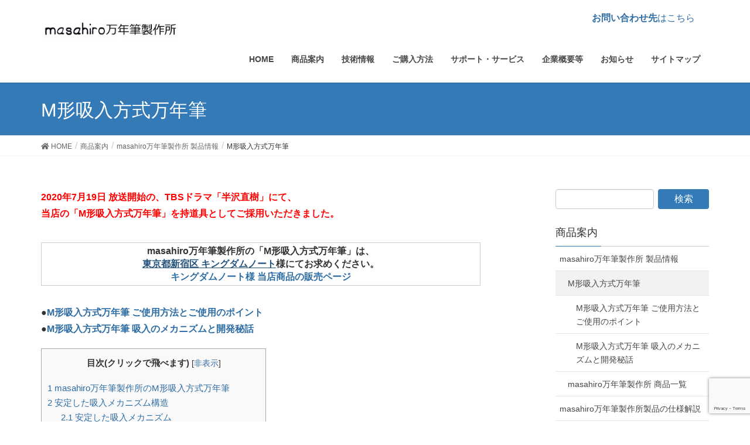

--- FILE ---
content_type: text/html; charset=UTF-8
request_url: https://masahiro.gr.jp/product/m-products/mgata/
body_size: 17230
content:
<!DOCTYPE html>
<html lang="ja">
<head>
<meta charset="utf-8">
<meta http-equiv="X-UA-Compatible" content="IE=edge">
<meta name="viewport" content="width=device-width, initial-scale=1">
<title>M形吸入方式万年筆 | 商品案内 | masahiro万年筆製作所</title>
<link rel='dns-prefetch' href='//s0.wp.com' />
<link rel='dns-prefetch' href='//www.google.com' />
<link rel='dns-prefetch' href='//secure.gravatar.com' />
<link rel='dns-prefetch' href='//s.w.org' />
<link rel="alternate" type="application/rss+xml" title="masahiro万年筆製作所 &raquo; フィード" href="https://masahiro.gr.jp/feed/" />
<link rel="alternate" type="application/rss+xml" title="masahiro万年筆製作所 &raquo; コメントフィード" href="https://masahiro.gr.jp/comments/feed/" />
		<script type="text/javascript">
			window._wpemojiSettings = {"baseUrl":"https:\/\/s.w.org\/images\/core\/emoji\/12.0.0-1\/72x72\/","ext":".png","svgUrl":"https:\/\/s.w.org\/images\/core\/emoji\/12.0.0-1\/svg\/","svgExt":".svg","source":{"concatemoji":"https:\/\/masahiro.gr.jp\/wp3\/wp-includes\/js\/wp-emoji-release.min.js?ver=5.2.23"}};
			!function(e,a,t){var n,r,o,i=a.createElement("canvas"),p=i.getContext&&i.getContext("2d");function s(e,t){var a=String.fromCharCode;p.clearRect(0,0,i.width,i.height),p.fillText(a.apply(this,e),0,0);e=i.toDataURL();return p.clearRect(0,0,i.width,i.height),p.fillText(a.apply(this,t),0,0),e===i.toDataURL()}function c(e){var t=a.createElement("script");t.src=e,t.defer=t.type="text/javascript",a.getElementsByTagName("head")[0].appendChild(t)}for(o=Array("flag","emoji"),t.supports={everything:!0,everythingExceptFlag:!0},r=0;r<o.length;r++)t.supports[o[r]]=function(e){if(!p||!p.fillText)return!1;switch(p.textBaseline="top",p.font="600 32px Arial",e){case"flag":return s([55356,56826,55356,56819],[55356,56826,8203,55356,56819])?!1:!s([55356,57332,56128,56423,56128,56418,56128,56421,56128,56430,56128,56423,56128,56447],[55356,57332,8203,56128,56423,8203,56128,56418,8203,56128,56421,8203,56128,56430,8203,56128,56423,8203,56128,56447]);case"emoji":return!s([55357,56424,55356,57342,8205,55358,56605,8205,55357,56424,55356,57340],[55357,56424,55356,57342,8203,55358,56605,8203,55357,56424,55356,57340])}return!1}(o[r]),t.supports.everything=t.supports.everything&&t.supports[o[r]],"flag"!==o[r]&&(t.supports.everythingExceptFlag=t.supports.everythingExceptFlag&&t.supports[o[r]]);t.supports.everythingExceptFlag=t.supports.everythingExceptFlag&&!t.supports.flag,t.DOMReady=!1,t.readyCallback=function(){t.DOMReady=!0},t.supports.everything||(n=function(){t.readyCallback()},a.addEventListener?(a.addEventListener("DOMContentLoaded",n,!1),e.addEventListener("load",n,!1)):(e.attachEvent("onload",n),a.attachEvent("onreadystatechange",function(){"complete"===a.readyState&&t.readyCallback()})),(n=t.source||{}).concatemoji?c(n.concatemoji):n.wpemoji&&n.twemoji&&(c(n.twemoji),c(n.wpemoji)))}(window,document,window._wpemojiSettings);
		</script>
		<style type="text/css">
img.wp-smiley,
img.emoji {
	display: inline !important;
	border: none !important;
	box-shadow: none !important;
	height: 1em !important;
	width: 1em !important;
	margin: 0 .07em !important;
	vertical-align: -0.1em !important;
	background: none !important;
	padding: 0 !important;
}
</style>
	<link rel='stylesheet' id='font-awesome-css'  href='https://masahiro.gr.jp/wp3/wp-content/themes/lightning/inc/font-awesome/versions/5.6.0/css/all.min.css?ver=5.6' type='text/css' media='all' />
<link rel='stylesheet' id='wp-block-library-css'  href='https://masahiro.gr.jp/wp3/wp-includes/css/dist/block-library/style.min.css?ver=5.2.23' type='text/css' media='all' />
<link rel='stylesheet' id='vk-blocks-build-css-css'  href='https://masahiro.gr.jp/wp3/wp-content/plugins/vk-all-in-one-expansion-unit/inc/vk-blocks/package/build/block-build.css?ver=0.10.1' type='text/css' media='all' />
<link rel='stylesheet' id='contact-form-7-css'  href='https://masahiro.gr.jp/wp3/wp-content/plugins/contact-form-7/includes/css/styles.css?ver=5.1.4' type='text/css' media='all' />
<link rel='stylesheet' id='contact-form-7-confirm-css'  href='https://masahiro.gr.jp/wp3/wp-content/plugins/contact-form-7-add-confirm/includes/css/styles.css?ver=5.1' type='text/css' media='all' />
<link rel='stylesheet' id='toc-screen-css'  href='https://masahiro.gr.jp/wp3/wp-content/plugins/table-of-contents-plus/screen.min.css?ver=1509' type='text/css' media='all' />
<link rel='stylesheet' id='vkExUnit_common_style-css'  href='https://masahiro.gr.jp/wp3/wp-content/plugins/vk-all-in-one-expansion-unit/assets/css/vkExUnit_style.css?ver=9.6.0.1' type='text/css' media='all' />
<link rel='stylesheet' id='lightning-common-style-css'  href='https://masahiro.gr.jp/wp3/wp-content/themes/lightning/assets/css/common.css?ver=6.16.0' type='text/css' media='all' />
<link rel='stylesheet' id='lightning-design-style-css'  href='https://masahiro.gr.jp/wp3/wp-content/themes/lightning/design-skin/origin/css/style.css?ver=6.16.0' type='text/css' media='all' />
<style id='lightning-design-style-inline-css' type='text/css'>
/* ltg theme common */.color_key_bg,.color_key_bg_hover:hover{background-color: #337ab7;}.color_key_txt,.color_key_txt_hover:hover{color: #337ab7;}.color_key_border,.color_key_border_hover:hover{border-color: #337ab7;}.color_key_dark_bg,.color_key_dark_bg_hover:hover{background-color: #2e6da4;}.color_key_dark_txt,.color_key_dark_txt_hover:hover{color: #2e6da4;}.color_key_dark_border,.color_key_dark_border_hover:hover{border-color: #2e6da4;}
.bbp-submit-wrapper .button.submit,.woocommerce a.button.alt:hover,.woocommerce-product-search button:hover,.woocommerce button.button.alt { background-color:#2e6da4 ; }.bbp-submit-wrapper .button.submit:hover,.woocommerce a.button.alt,.woocommerce-product-search button,.woocommerce button.button.alt:hover { background-color:#337ab7 ; }.woocommerce ul.product_list_widget li a:hover img { border-color:#337ab7; }.veu_color_txt_key { color:#2e6da4 ; }.veu_color_bg_key { background-color:#2e6da4 ; }.veu_color_border_key { border-color:#2e6da4 ; }.btn-default { border-color:#337ab7;color:#337ab7;}.btn-default:focus,.btn-default:hover { border-color:#337ab7;background-color: #337ab7; }.btn-primary { background-color:#337ab7;border-color:#2e6da4; }.btn-primary:focus,.btn-primary:hover { background-color:#2e6da4;border-color:#337ab7; }/* sidebar child menu display */.localNav ul ul.children{ display:none; }.localNav ul li.current_page_ancestor ul.children,.localNav ul li.current_page_item ul.children,.localNav ul li.current-cat ul.children{ display:block; }
.tagcloud a:before { font-family: "Font Awesome 5 Free";content: "\f02b";font-weight: bold; }
a { color:#2e6da4 ; }a:hover { color:#337ab7 ; }.page-header { background-color:#337ab7; }h1.entry-title:first-letter,.single h1.entry-title:first-letter { color:#337ab7; }h2,.mainSection-title { border-top-color:#337ab7; }h3:after,.subSection-title:after { border-bottom-color:#337ab7; }.media .media-body .media-heading a:hover { color:#337ab7; }ul.page-numbers li span.page-numbers.current { background-color:#337ab7; }.pager li > a { border-color:#337ab7;color:#337ab7;}.pager li > a:hover { background-color:#337ab7;color:#fff;}footer { border-top-color:#337ab7; }dt { border-left-color:#337ab7; }@media (min-width: 768px){ ul.gMenu > li > a:after { border-bottom-color: #337ab7 ; }} /* @media (min-width: 768px) */
</style>
<link rel='stylesheet' id='lightning-theme-style-css'  href='https://masahiro.gr.jp/wp3/wp-content/themes/lightning_child_sample/style.css?ver=6.16.0' type='text/css' media='all' />
<link rel='stylesheet' id='tablepress-default-css'  href='https://masahiro.gr.jp/wp3/wp-content/plugins/tablepress/css/default.min.css?ver=1.9.2' type='text/css' media='all' />
<link rel='stylesheet' id='fancybox-css'  href='https://masahiro.gr.jp/wp3/wp-content/plugins/easy-fancybox/css/jquery.fancybox.min.css?ver=1.3.24' type='text/css' media='screen' />
<link rel='stylesheet' id='jetpack_css-css'  href='https://masahiro.gr.jp/wp3/wp-content/plugins/jetpack/css/jetpack.css?ver=7.7.6' type='text/css' media='all' />
<script type='text/javascript' src='https://masahiro.gr.jp/wp3/wp-includes/js/jquery/jquery.js?ver=1.12.4-wp'></script>
<script type='text/javascript' src='https://masahiro.gr.jp/wp3/wp-includes/js/jquery/jquery-migrate.min.js?ver=1.4.1'></script>
<link rel='https://api.w.org/' href='https://masahiro.gr.jp/wp-json/' />
<link rel="EditURI" type="application/rsd+xml" title="RSD" href="https://masahiro.gr.jp/wp3/xmlrpc.php?rsd" />
<link rel="wlwmanifest" type="application/wlwmanifest+xml" href="https://masahiro.gr.jp/wp3/wp-includes/wlwmanifest.xml" /> 
<meta name="generator" content="WordPress 5.2.23" />
<link rel="canonical" href="https://masahiro.gr.jp/product/m-products/mgata/" />
<link rel='shortlink' href='https://wp.me/PaWQKk-nY' />
<link rel="alternate" type="application/json+oembed" href="https://masahiro.gr.jp/wp-json/oembed/1.0/embed?url=https%3A%2F%2Fmasahiro.gr.jp%2Fproduct%2Fm-products%2Fmgata%2F" />
<link rel="alternate" type="text/xml+oembed" href="https://masahiro.gr.jp/wp-json/oembed/1.0/embed?url=https%3A%2F%2Fmasahiro.gr.jp%2Fproduct%2Fm-products%2Fmgata%2F&#038;format=xml" />

<link rel='dns-prefetch' href='//v0.wordpress.com'/>
<style type='text/css'>img#wpstats{display:none}</style><script type="text/javascript" src="https://masahiro.gr.jp/wp3/wp-content/plugins/si-captcha-for-wordpress/captcha/si_captcha.js?ver=1769828476"></script>
<!-- begin SI CAPTCHA Anti-Spam - login/register form style -->
<style type="text/css">
.si_captcha_small { width:175px; height:45px; padding-top:10px; padding-bottom:10px; }
.si_captcha_large { width:250px; height:60px; padding-top:10px; padding-bottom:10px; }
img#si_image_com { border-style:none; margin:0; padding-right:5px; float:left; }
img#si_image_reg { border-style:none; margin:0; padding-right:5px; float:left; }
img#si_image_log { border-style:none; margin:0; padding-right:5px; float:left; }
img#si_image_side_login { border-style:none; margin:0; padding-right:5px; float:left; }
img#si_image_checkout { border-style:none; margin:0; padding-right:5px; float:left; }
img#si_image_jetpack { border-style:none; margin:0; padding-right:5px; float:left; }
img#si_image_bbpress_topic { border-style:none; margin:0; padding-right:5px; float:left; }
.si_captcha_refresh { border-style:none; margin:0; vertical-align:bottom; }
div#si_captcha_input { display:block; padding-top:15px; padding-bottom:5px; }
label#si_captcha_code_label { margin:0; }
input#si_captcha_code_input { width:65px; }
p#si_captcha_code_p { clear: left; padding-top:10px; }
.si-captcha-jetpack-error { color:#DC3232; }
</style>
<!-- end SI CAPTCHA Anti-Spam - login/register form style -->
<!-- [ VK All in one Expansion Unit OGP ] -->
<meta property="og:site_name" content="masahiro万年筆製作所" />
<meta property="og:url" content="https://masahiro.gr.jp/product/m-products/mgata/" />
<meta property="og:title" content="M形吸入方式万年筆 | 商品案内 | masahiro万年筆製作所" />
<meta property="og:description" content="2020年7月19日 放送開始の、TBSドラマ「半沢直樹」にて、 当店の「M形吸入方式万年筆」を持道具としてご採用いただきました。 masahiro万年筆製作所の「M形吸入方式万年筆」は、東京都新宿区 キングダムノート様にてお求めください。キングダムノート様 当店商品の販売ページ●M形吸入方式万年筆 ご使用方法とご使用のポイント●M形吸入方式万年筆 吸入のメカニズムと開発秘話masahiro万年筆製作所のM形吸入方式万年" />
<meta property="og:type" content="article" />
<meta property="og:image" content="https://masahiro.gr.jp/wp3/wp-content/uploads/2019/04/p3s.jpg" />
<!-- [ / VK All in one Expansion Unit OGP ] -->
<!-- [ VK All in one Expansion Unit twitter card ] -->
<meta name="twitter:card" content="summary_large_image">
<meta name="twitter:description" content="2020年7月19日 放送開始の、TBSドラマ「半沢直樹」にて、 当店の「M形吸入方式万年筆」を持道具としてご採用いただきました。 masahiro万年筆製作所の「M形吸入方式万年筆」は、東京都新宿区 キングダムノート様にてお求めください。キングダムノート様 当店商品の販売ページ●M形吸入方式万年筆 ご使用方法とご使用のポイント●M形吸入方式万年筆 吸入のメカニズムと開発秘話masahiro万年筆製作所のM形吸入方式万年">
<meta name="twitter:title" content="M形吸入方式万年筆 | 商品案内 | masahiro万年筆製作所">
<meta name="twitter:url" content="https://masahiro.gr.jp/product/m-products/mgata/">
<meta name="twitter:image" content="https://masahiro.gr.jp/wp3/wp-content/uploads/2019/04/p3s.jpg">
<meta name="twitter:domain" content="masahiro.gr.jp">
<meta name="twitter:site" content="@masahiro14k">
<!-- [ / VK All in one Expansion Unit twitter card ] -->
				<link rel="stylesheet" type="text/css" id="wp-custom-css" href="https://masahiro.gr.jp/?custom-css=d9f3848bb4" />
		<style type="text/css"></style>
<!-- Global site tag (gtag.js) - Google Analytics -->
<script async src="https://www.googletagmanager.com/gtag/js?id=UA-5611964-3"></script>
<script>
  window.dataLayer = window.dataLayer || [];
  function gtag(){dataLayer.push(arguments);}
  gtag('js', new Date());

  gtag('config', 'UA-5611964-3');
</script>

</head>
<body class="page-template-default page page-id-1486 page-parent page-child parent-pageid-965 post-name-mgata post-type-page fa_v5_css device-pc">
<div class="vk-mobile-nav-menu-btn">MENU</div><div class="vk-mobile-nav"><aside class="widget vk-mobile-nav-widget widget_search" id="search-4"><form role="search" method="get" id="searchform" class="searchform" action="https://masahiro.gr.jp/">
				<div>
					<label class="screen-reader-text" for="s">検索:</label>
					<input type="text" value="" name="s" id="s" />
					<input type="submit" id="searchsubmit" value="検索" />
				</div>
			</form></aside><nav class="global-nav"><ul id="menu-headernavigation" class="vk-menu-acc  menu"><li id="menu-item-1822" class="menu-item menu-item-type-post_type menu-item-object-page menu-item-home menu-item-1822"><a href="https://masahiro.gr.jp/">HOME</a></li>
<li id="menu-item-1803" class="menu-item menu-item-type-post_type menu-item-object-page current-page-ancestor menu-item-has-children menu-item-1803"><a href="https://masahiro.gr.jp/product/">商品案内</a>
<ul class="sub-menu">
	<li id="menu-item-1753" class="menu-item menu-item-type-post_type menu-item-object-page current-page-ancestor menu-item-1753"><a href="https://masahiro.gr.jp/product/m-products/">masahiro万年筆製作所製品情報</a></li>
	<li id="menu-item-1754" class="menu-item menu-item-type-post_type menu-item-object-page menu-item-1754"><a href="https://masahiro.gr.jp/product/m-spec/">masahiro万年筆製作所製品の仕様解説</a></li>
	<li id="menu-item-4807" class="menu-item menu-item-type-post_type menu-item-object-page menu-item-4807"><a href="https://masahiro.gr.jp/product/m-spec/nib/">使用ペン先について</a></li>
	<li id="menu-item-4139" class="menu-item menu-item-type-post_type menu-item-object-page menu-item-4139"><a href="https://masahiro.gr.jp/product/special-purpose/music/">写譜ペン</a></li>
</ul>
</li>
<li id="menu-item-1804" class="menu-item menu-item-type-post_type menu-item-object-page menu-item-has-children menu-item-1804"><a href="https://masahiro.gr.jp/tech-info/">技術情報</a>
<ul class="sub-menu">
	<li id="menu-item-2929" class="menu-item menu-item-type-post_type menu-item-object-page menu-item-2929"><a href="https://masahiro.gr.jp/tech-info/nib-ad-2/">ペン先検品調整技術</a></li>
	<li id="menu-item-2933" class="menu-item menu-item-type-post_type menu-item-object-page menu-item-2933"><a href="https://masahiro.gr.jp/tech-info/nib-ad-2/adjust/">検品調整について、さらに詳しく</a></li>
	<li id="menu-item-2930" class="menu-item menu-item-type-post_type menu-item-object-page menu-item-2930"><a href="https://masahiro.gr.jp/tech-info/m-ink-f/">インク出に関する基準</a></li>
	<li id="menu-item-2931" class="menu-item menu-item-type-post_type menu-item-object-page menu-item-2931"><a href="https://masahiro.gr.jp/tech-info/kakou/">加工技術について</a></li>
	<li id="menu-item-2934" class="menu-item menu-item-type-post_type menu-item-object-page menu-item-2934"><a href="https://masahiro.gr.jp/tech-info/kakou/handmade/">ハンドメイドについて</a></li>
	<li id="menu-item-2932" class="menu-item menu-item-type-post_type menu-item-object-page menu-item-2932"><a href="https://masahiro.gr.jp/tech-info/tajyou/">万年筆キャップのネジに使われている「多条ねじ」について</a></li>
	<li id="menu-item-4194" class="menu-item menu-item-type-post_type menu-item-object-page menu-item-4194"><a href="https://masahiro.gr.jp/product/m-spec/sozai/">軸の素材について</a></li>
	<li id="menu-item-4193" class="menu-item menu-item-type-post_type menu-item-object-page menu-item-4193"><a href="https://masahiro.gr.jp/product/m-spec/sozai/ebonite/">エボナイトについて詳細解説</a></li>
</ul>
</li>
<li id="menu-item-1805" class="menu-item menu-item-type-post_type menu-item-object-page menu-item-has-children menu-item-1805"><a href="https://masahiro.gr.jp/kounyuu/">ご購入方法</a>
<ul class="sub-menu">
	<li id="menu-item-1855" class="menu-item menu-item-type-post_type menu-item-object-page menu-item-1855"><a href="https://masahiro.gr.jp/kounyuu/kounyuu/">ご購入方法について</a></li>
</ul>
</li>
<li id="menu-item-1806" class="menu-item menu-item-type-post_type menu-item-object-page menu-item-has-children menu-item-1806"><a href="https://masahiro.gr.jp/ss/">サポート・サービス</a>
<ul class="sub-menu">
	<li id="menu-item-4093" class="menu-item menu-item-type-post_type menu-item-object-page menu-item-4093"><a href="https://masahiro.gr.jp/product/m-products/mgata/mecha/">M形吸入方式万年筆 ご使用方法とご使用のポイント</a></li>
	<li id="menu-item-1885" class="menu-item menu-item-type-post_type menu-item-object-page menu-item-1885"><a href="https://masahiro.gr.jp/ss/self-maintenance/">お手入れ方法について</a></li>
	<li id="menu-item-2114" class="menu-item menu-item-type-post_type menu-item-object-page menu-item-2114"><a href="https://masahiro.gr.jp/ss/kotsu/">万年筆ご使用のコツ・参考情報</a></li>
	<li id="menu-item-1958" class="menu-item menu-item-type-post_type menu-item-object-page menu-item-1958"><a href="https://masahiro.gr.jp/ss/m-ts/">masahiro万年筆製作所製品のトラブルシューティング</a></li>
	<li id="menu-item-1757" class="menu-item menu-item-type-post_type menu-item-object-page menu-item-1757"><a href="https://masahiro.gr.jp/ss/repair/">masahiro万年筆製作所製品の修理について</a></li>
	<li id="menu-item-1760" class="menu-item menu-item-type-post_type menu-item-object-page menu-item-1760"><a href="https://masahiro.gr.jp/ss/faq/">よくいただくご質問</a></li>
	<li id="menu-item-3380" class="menu-item menu-item-type-post_type menu-item-object-page menu-item-3380"><a href="https://masahiro.gr.jp/ss/download/mouse-cursor/">万年筆型マウスカーソル</a></li>
</ul>
</li>
<li id="menu-item-1864" class="menu-item menu-item-type-post_type menu-item-object-page menu-item-has-children menu-item-1864"><a href="https://masahiro.gr.jp/kigyou/">企業概要等</a>
<ul class="sub-menu">
	<li id="menu-item-1808" class="menu-item menu-item-type-post_type menu-item-object-page menu-item-1808"><a href="https://masahiro.gr.jp/kigyou/company/">事業概要</a></li>
	<li id="menu-item-1771" class="menu-item menu-item-type-post_type menu-item-object-page menu-item-1771"><a href="https://masahiro.gr.jp/kigyou/honten-go/">本店工場へのご来訪について</a></li>
	<li id="menu-item-1799" class="menu-item menu-item-type-post_type menu-item-object-page menu-item-1799"><a href="https://masahiro.gr.jp/kigyou/20year/">20周年記念のごあいさつ</a></li>
	<li id="menu-item-1800" class="menu-item menu-item-type-post_type menu-item-object-page menu-item-1800"><a href="https://masahiro.gr.jp/kigyou/law/">特定商取引法に基づく表示・プライバシーポリシー</a></li>
	<li id="menu-item-1801" class="menu-item menu-item-type-post_type menu-item-object-page menu-item-1801"><a href="https://masahiro.gr.jp/kigyou/media/">メディア紹介情報</a></li>
	<li id="menu-item-1809" class="menu-item menu-item-type-post_type menu-item-object-page menu-item-1809"><a href="https://masahiro.gr.jp/contact/">お問い合わせ</a></li>
</ul>
</li>
<li id="menu-item-1810" class="menu-item menu-item-type-post_type menu-item-object-page menu-item-1810"><a href="https://masahiro.gr.jp/information/">お知らせ</a></li>
<li id="menu-item-1811" class="menu-item menu-item-type-post_type menu-item-object-page menu-item-1811"><a href="https://masahiro.gr.jp/sitemap-page/">サイトマップ</a></li>
</ul></nav><aside class="widget vk-mobile-nav-widget widget_vkexunit_contact_section" id="vkexunit_contact_section-5"><div class="veu_contact"><section class="veu_contact veu_contentAddSection vk_contact veu_card"><div class="contact_frame veu_card_inner"><p class="contact_txt"><span class="contact_txt_catch">masahiro万年筆製作所 お問い合わせ</span><span class="contact_txt_tel veu_color_txt_key"></span><span class="contact_txt_time">ご購入に関しては、販売店キングダムノート様(TEL 03-3342-0150)へお問い合わせ下さい。</span></p><a href="https://masahiro.gr.jp/contact/" class="btn btn-primary btn-lg contact_bt"><span class="contact_bt_txt"><i class="far fa-envelope"></i> お問い合わせ先の詳細 <i class="far fa-arrow-alt-circle-right"></i></span><span class="contact_bt_subTxt">特注・ご予約・納期のご案内は出来ません。</span></a></div></section></div></aside></div><header class="navbar siteHeader">
		<div class="container siteHeadContainer">
		<div class="navbar-header">
			<h1 class="navbar-brand siteHeader_logo">
			<a href="https://masahiro.gr.jp/"><span>
			<img src="https://masahiro.gr.jp/wp3/wp-content/uploads/2019/04/ae46b1f460ee46f789c27b264a6cb421.jpg" alt="masahiro万年筆製作所" />			</span></a>
			</h1>
			<div class="logo-after">
<!-- <div class="tel"><a href="tel:080-8106-3964">TEL:080-8106-3964</a></div> -->
<!-- <div class="message" > --><!-- お問い合わせはお気軽に --><!-- </div> -->
<a href="https://masahiro.gr.jp/contact/"><strong>お問い合わせ先</strong>はこちら
</a>
</div>					</div>

		<div id="gMenu_outer" class="gMenu_outer"><nav class="menu-headernavigation-container"><ul id="menu-headernavigation-2" class="menu nav gMenu"><li id="menu-item-1822" class="menu-item menu-item-type-post_type menu-item-object-page menu-item-home"><a href="https://masahiro.gr.jp/"><strong class="gMenu_name">HOME</strong></a></li>
<li id="menu-item-1803" class="menu-item menu-item-type-post_type menu-item-object-page current-page-ancestor menu-item-has-children"><a href="https://masahiro.gr.jp/product/"><strong class="gMenu_name">商品案内</strong></a>
<ul class="sub-menu">
	<li id="menu-item-1753" class="menu-item menu-item-type-post_type menu-item-object-page current-page-ancestor"><a href="https://masahiro.gr.jp/product/m-products/">masahiro万年筆製作所製品情報</a></li>
	<li id="menu-item-1754" class="menu-item menu-item-type-post_type menu-item-object-page"><a href="https://masahiro.gr.jp/product/m-spec/">masahiro万年筆製作所製品の仕様解説</a></li>
	<li id="menu-item-4807" class="menu-item menu-item-type-post_type menu-item-object-page"><a href="https://masahiro.gr.jp/product/m-spec/nib/">使用ペン先について</a></li>
	<li id="menu-item-4139" class="menu-item menu-item-type-post_type menu-item-object-page"><a href="https://masahiro.gr.jp/product/special-purpose/music/">写譜ペン</a></li>
</ul>
</li>
<li id="menu-item-1804" class="menu-item menu-item-type-post_type menu-item-object-page menu-item-has-children"><a href="https://masahiro.gr.jp/tech-info/"><strong class="gMenu_name">技術情報</strong></a>
<ul class="sub-menu">
	<li id="menu-item-2929" class="menu-item menu-item-type-post_type menu-item-object-page"><a href="https://masahiro.gr.jp/tech-info/nib-ad-2/">ペン先検品調整技術</a></li>
	<li id="menu-item-2933" class="menu-item menu-item-type-post_type menu-item-object-page"><a href="https://masahiro.gr.jp/tech-info/nib-ad-2/adjust/">検品調整について、さらに詳しく</a></li>
	<li id="menu-item-2930" class="menu-item menu-item-type-post_type menu-item-object-page"><a href="https://masahiro.gr.jp/tech-info/m-ink-f/">インク出に関する基準</a></li>
	<li id="menu-item-2931" class="menu-item menu-item-type-post_type menu-item-object-page"><a href="https://masahiro.gr.jp/tech-info/kakou/">加工技術について</a></li>
	<li id="menu-item-2934" class="menu-item menu-item-type-post_type menu-item-object-page"><a href="https://masahiro.gr.jp/tech-info/kakou/handmade/">ハンドメイドについて</a></li>
	<li id="menu-item-2932" class="menu-item menu-item-type-post_type menu-item-object-page"><a href="https://masahiro.gr.jp/tech-info/tajyou/">万年筆キャップのネジに使われている「多条ねじ」について</a></li>
	<li id="menu-item-4194" class="menu-item menu-item-type-post_type menu-item-object-page"><a href="https://masahiro.gr.jp/product/m-spec/sozai/">軸の素材について</a></li>
	<li id="menu-item-4193" class="menu-item menu-item-type-post_type menu-item-object-page"><a href="https://masahiro.gr.jp/product/m-spec/sozai/ebonite/">エボナイトについて詳細解説</a></li>
</ul>
</li>
<li id="menu-item-1805" class="menu-item menu-item-type-post_type menu-item-object-page menu-item-has-children"><a href="https://masahiro.gr.jp/kounyuu/"><strong class="gMenu_name">ご購入方法</strong></a>
<ul class="sub-menu">
	<li id="menu-item-1855" class="menu-item menu-item-type-post_type menu-item-object-page"><a href="https://masahiro.gr.jp/kounyuu/kounyuu/">ご購入方法について</a></li>
</ul>
</li>
<li id="menu-item-1806" class="menu-item menu-item-type-post_type menu-item-object-page menu-item-has-children"><a href="https://masahiro.gr.jp/ss/"><strong class="gMenu_name">サポート・サービス</strong></a>
<ul class="sub-menu">
	<li id="menu-item-4093" class="menu-item menu-item-type-post_type menu-item-object-page"><a href="https://masahiro.gr.jp/product/m-products/mgata/mecha/">M形吸入方式万年筆 ご使用方法とご使用のポイント</a></li>
	<li id="menu-item-1885" class="menu-item menu-item-type-post_type menu-item-object-page"><a href="https://masahiro.gr.jp/ss/self-maintenance/">お手入れ方法について</a></li>
	<li id="menu-item-2114" class="menu-item menu-item-type-post_type menu-item-object-page"><a href="https://masahiro.gr.jp/ss/kotsu/">万年筆ご使用のコツ・参考情報</a></li>
	<li id="menu-item-1958" class="menu-item menu-item-type-post_type menu-item-object-page"><a href="https://masahiro.gr.jp/ss/m-ts/">masahiro万年筆製作所製品のトラブルシューティング</a></li>
	<li id="menu-item-1757" class="menu-item menu-item-type-post_type menu-item-object-page"><a href="https://masahiro.gr.jp/ss/repair/">masahiro万年筆製作所製品の修理について</a></li>
	<li id="menu-item-1760" class="menu-item menu-item-type-post_type menu-item-object-page"><a href="https://masahiro.gr.jp/ss/faq/">よくいただくご質問</a></li>
	<li id="menu-item-3380" class="menu-item menu-item-type-post_type menu-item-object-page"><a href="https://masahiro.gr.jp/ss/download/mouse-cursor/">万年筆型マウスカーソル</a></li>
</ul>
</li>
<li id="menu-item-1864" class="menu-item menu-item-type-post_type menu-item-object-page menu-item-has-children"><a href="https://masahiro.gr.jp/kigyou/"><strong class="gMenu_name">企業概要等</strong></a>
<ul class="sub-menu">
	<li id="menu-item-1808" class="menu-item menu-item-type-post_type menu-item-object-page"><a href="https://masahiro.gr.jp/kigyou/company/">事業概要</a></li>
	<li id="menu-item-1771" class="menu-item menu-item-type-post_type menu-item-object-page"><a href="https://masahiro.gr.jp/kigyou/honten-go/">本店工場へのご来訪について</a></li>
	<li id="menu-item-1799" class="menu-item menu-item-type-post_type menu-item-object-page"><a href="https://masahiro.gr.jp/kigyou/20year/">20周年記念のごあいさつ</a></li>
	<li id="menu-item-1800" class="menu-item menu-item-type-post_type menu-item-object-page"><a href="https://masahiro.gr.jp/kigyou/law/">特定商取引法に基づく表示・プライバシーポリシー</a></li>
	<li id="menu-item-1801" class="menu-item menu-item-type-post_type menu-item-object-page"><a href="https://masahiro.gr.jp/kigyou/media/">メディア紹介情報</a></li>
	<li id="menu-item-1809" class="menu-item menu-item-type-post_type menu-item-object-page"><a href="https://masahiro.gr.jp/contact/">お問い合わせ</a></li>
</ul>
</li>
<li id="menu-item-1810" class="menu-item menu-item-type-post_type menu-item-object-page"><a href="https://masahiro.gr.jp/information/"><strong class="gMenu_name">お知らせ</strong></a></li>
<li id="menu-item-1811" class="menu-item menu-item-type-post_type menu-item-object-page"><a href="https://masahiro.gr.jp/sitemap-page/"><strong class="gMenu_name">サイトマップ</strong></a></li>
</ul></nav></div>	</div>
	</header>

<div class="section page-header"><div class="container"><div class="row"><div class="col-md-12">
<h1 class="page-header_pageTitle">
M形吸入方式万年筆</h1>
</div></div></div></div><!-- [ /.page-header ] -->
<!-- [ .breadSection ] -->
<div class="section breadSection">
<div class="container">
<div class="row">
<ol class="breadcrumb"><li id="panHome" itemprop="itemListElement"><a href="https://masahiro.gr.jp/"><span><i class="fa fa-home"></i> HOME</span></a></li><li itemprop="itemListElement"><a href="https://masahiro.gr.jp/product/"><span>商品案内</span></a></li><li itemprop="itemListElement"><a href="https://masahiro.gr.jp/product/m-products/"><span>masahiro万年筆製作所 製品情報</span></a></li><li><span>M形吸入方式万年筆</span></li></ol>
</div>
</div>
</div>
<!-- [ /.breadSection ] -->
<div class="section siteContent">
<div class="container">
<div class="row">

<div class="col-md-8 mainSection" id="main" role="main">


	<div id="post-1486" class="post-1486 page type-page status-publish has-post-thumbnail hentry">
		<div class="entry-body">
	<p><strong><span style="color: #ff0000;">2020年7月19日 放送開始の、TBSドラマ「半沢直樹」にて、 </span><br />
<span style="color: #ff0000;">当店の「M形吸入方式万年筆」を持道具としてご採用いただきました。 </span></strong></p>
<div class="scrollable-table"><table style="width: 100%; border-collapse: collapse;" border="1">
<tbody>
<tr>
<td style="width: 100%; text-align: center;"><strong>masahiro万年筆製作所の「M形吸入方式万年筆」は、<br />
<a style="color: #23527c; text-decoration-line: underline; outline: 0px;" href="https://www.kingdomnote.com/html/masahiro/index.html">東京都新宿区 キングダムノート</a>様にてお求めください。<br />
</strong><a class="customize-unpreviewable" style="background-color: #ffffff;" href="https://www.kingdomnote.com/html/masahiro/index.html" target="_blank" rel="noopener noreferrer"><strong>キングダムノート様 当店商品の販売ページ</strong></a></td>
</tr>
</tbody>
</table></div>
<p><strong>●<a href="https://masahiro.gr.jp/product/m-products/mgata/mecha/">M形吸入方式万年筆 ご使用方法とご使用のポイント</a><br />
●<a href="https://masahiro.gr.jp/product/m-products/mgata/mecha-hi/">M形吸入方式万年筆 吸入のメカニズムと開発秘話</a><br />
</strong></p>
<div id="toc_container" class="no_bullets"><p class="toc_title">目次(クリックで飛べます)</p><ul class="toc_list"><li><a href="#masahiroM"><span class="toc_number toc_depth_1">1</span> masahiro万年筆製作所のM形吸入方式万年筆</a></li><li><a href="#i"><span class="toc_number toc_depth_1">2</span> 安定した吸入メカニズム構造</a><ul><li><a href="#i-2"><span class="toc_number toc_depth_2">2.1</span> 安定した吸入メカニズム</a></li><li><a href="#i-3"><span class="toc_number toc_depth_2">2.2</span> 安定した構造</a></li><li><a href="#i-4"><span class="toc_number toc_depth_2">2.3</span> 継ぎ足し補給が可能</a></li><li><a href="#i-5"><span class="toc_number toc_depth_2">2.4</span> ほぼ満タン吸入可</a></li><li><a href="#i-6"><span class="toc_number toc_depth_2">2.5</span> インキ止式としての機能も保有</a></li><li><a href="#i-7"><span class="toc_number toc_depth_2">2.6</span> 専用ペン芯を自社製造</a></li></ul></li><li><a href="#20"><span class="toc_number toc_depth_1">3</span> 20周年記念に際し、商品改良点について</a><ul><li><a href="#i-8"><span class="toc_number toc_depth_2">3.1</span> 軸構造を再設計</a><ul><li><a href="#i-9"><span class="toc_number toc_depth_3">3.1.1</span> メンテナンス性向上</a></li></ul></li></ul></li><li><a href="#i-10"><span class="toc_number toc_depth_1">4</span> 使用ペン先について</a><ul><li><a href="#i-11"><span class="toc_number toc_depth_2">4.1</span> ペン先書き味を検品調整の上、出荷しています</a></li></ul></li><li><a href="#i-12"><span class="toc_number toc_depth_1">5</span> サイズ・形状</a></li><li><a href="#i-13"><span class="toc_number toc_depth_1">6</span> 使用素材・金額</a><ul><li><a href="#i-14"><span class="toc_number toc_depth_2">6.1</span> 商品一覧</a></li><li><a href="#i-15"><span class="toc_number toc_depth_2">6.2</span> エボナイト軸 標準品</a><ul><li><a href="#i-16"><span class="toc_number toc_depth_3">6.2.1</span> 赤マーブルエボナイト</a></li><li><a href="#i-17"><span class="toc_number toc_depth_3">6.2.2</span> グリーンマーブルエボナイト</a></li><li><a href="#i-18"><span class="toc_number toc_depth_3">6.2.3</span> パープルマーブルエボナイト</a></li><li><a href="#i-19"><span class="toc_number toc_depth_3">6.2.4</span> マリングリーンマーブルエボナイト</a></li><li><a href="#i-20"><span class="toc_number toc_depth_3">6.2.5</span> 黒エボナイト</a></li></ul></li></ul></li><li><a href="#i-21"><span class="toc_number toc_depth_1">7</span> 保証期間</a></li><li><a href="#i-22"><span class="toc_number toc_depth_1">8</span> ご購入と納期について</a></li></ul></div>
<h2><span id="masahiroM"><strong>masahiro万年筆製作所のM形吸入方式万年筆</strong></span></h2>
<p>masahiro万年筆製作所のフラッグシップモデル、M形吸入方式万年筆です。<br />
考え抜いた質量感と軸形状から筆記時の充実した軸バランスを誇り、瓶から直接インクを吸入することができます。<br />
創業以来開発に取り組み、2012年に発売致しました。<br />
発売開始以来、多くのお客様から、理想のインク吸入方式と評価頂き、ご愛用頂いております。<br />
同種の方式は市場に出ておりませんが、安定動作する壊れにくい商品です。<br />
一見すると使用は難しいように見えますが、万年筆を初めて使う方にも、問題無くお使い頂ける構造です。<br />
吸入機構には、以下のような特徴がございます。</p>
<h2><span id="i">安定した吸入メカニズム構造</span></h2>
<h3><span id="i-2">安定した吸入メカニズム</span></h3>
<p>吸入機構は、無理の無い安定したメカニズムになっております。<br />
吸入操作は、一回の操作でインクを吸入するわけではなく、後部つまみを何度か往復して徐々に吸入します。<br />
このため、インク吸入に手間取ることなく、焦らず少しずつ吸入が可能です。<br />
一度にすべての量を吸入せずに、何回かの動作を経て、少しずつ軸筒内にインクを吸入していきますので、吸入動作ミスが非常に少ないです。<br />
The M-type filling system.</p>
<h3><span id="i-3">安定した構造</span></h3>
<p>独自の吸入機構を構成する部品は耐久性抜群の素材であるエボナイトで作成しており、ゴム製吸入ゴムや吸入ピストンのような劣化する消耗部品がありません。<br />
インク吸入部品はインクの入る軸内部に配置されており、インクが吸入メカニズム機構から漏れるといったような心配はありません。動作する吸入部品への給油は必要ありません。<br />
すべての吸入部品をエボナイトで作ってあり、劣化するゴム製吸入ゴムや吸入ピストンのような消耗部品も無いです。<br />
吸入機構部品はインクの中に配置されているインタンク方式で、吸入機構は全くの無給油でOKです。<br />
ダイレクトタイプの独特の構造を吸入動作に応用しており、吸入部品の気密を利用した吸入方式ではないため、気密低下による影響がありません。<br />
一見複雑に見えますが、発想の転換から可能になった吸入方式です。<br />
吸入の都度、吸入機構内部はインクが流通し、機構内部にインクが詰まるようなこともありません。<br />
動作は極めて安定しております。</p>
<h3><span id="i-4">継ぎ足し補給が可能</span></h3>
<p>一度吸入したインクを排出させることなく、継ぎ足し補給が可能です。</p>
<h3><span id="i-5">ほぼ満タン吸入可</span></h3>
<p>万年筆に採用されている多くの吸入メカニズムは、1回ですべての量を吸入させる構造のものが多く、継ぎ足し補給が難しいため、満タン吸入ができないものが多いです。<br />
M形吸入方式は、ほぼ満タン吸うことができます。<br />
<img class="alignnone size-full wp-image-3139" src="https://masahiro.gr.jp/wp3/wp-content/uploads/2019/04/RIMG0077.jpg" alt="" width="320" height="272" srcset="https://masahiro.gr.jp/wp3/wp-content/uploads/2019/04/RIMG0077.jpg 320w, https://masahiro.gr.jp/wp3/wp-content/uploads/2019/04/RIMG0077-300x255.jpg 300w" sizes="(max-width: 320px) 100vw, 320px" /></p>
<h3><span id="i-6">インキ止式としての機能も保有</span></h3>
<p>軸の中にスポイトで直接インクを入れる、「インキ止式」という方式の万年筆があります。パイロットの蒔絵高額商品のナミキブランドで現在も生産されております。<br />
軸内にスポイトでインクを入れ、使用しないときに後部つまみを閉めると軸内からのインク出を止めることが出来る構造で、インクを止めることができることから、「インキ止式」という名称で呼ばれています。<br />
M形吸入方式万年筆は、従来からのインキ止式と同様、首を外してインクを入れたり、排出することもでき、軸内からのインクの出を止めることができる、インキ止式としての機能も完璧に備えています。<br />
軸内部を通っているステンレス製の中芯は、ステンレス製のペン先に使用されている素材を採用し、軸へ適度なバランスと質量感をもたらします。<br />
インキ止式としての機能を有しているため、使用しない時は、後部つまみを閉めれば、軸内に装着された弁が首最後部のペン芯へつながるインク出口を完全に塞ぐことにより、軸内のインクはおろか、空気圧も遮断します。後部つまみをゆるめれば、軸内のインク最後の1滴まで書けます。<br />
吸入もでき、スポイトでも入れることが出来るメカニズムは、車で言うとマニュアルつきAT車のようなものです。</p>
<p>このほか、<a href="https://masahiro.gr.jp/product/m-products/mgata/mecha-hi/"><strong>M形吸入方式 吸入のメカニズムの詳細については別ページで詳しく解説しております</strong></a>。</p>
<h3><span id="i-7">専用ペン芯を自社製造</span></h3>
<p>M形吸入方式専用形状のペン芯を開発し、装着しております。<br />
<a href="https://masahiro.gr.jp/wp3/wp-content/uploads/2019/04/R0011897-1.jpg"><img class="alignnone size-medium wp-image-3140" src="https://masahiro.gr.jp/wp3/wp-content/uploads/2019/04/R0011897-1-300x262.jpg" alt="" width="300" height="262" srcset="https://masahiro.gr.jp/wp3/wp-content/uploads/2019/04/R0011897-1-300x262.jpg 300w, https://masahiro.gr.jp/wp3/wp-content/uploads/2019/04/R0011897-1.jpg 500w" sizes="(max-width: 300px) 100vw, 300px" /></a><br />
ペン芯が自社生産できることから、ペン芯後ろを首の最後部まで到達させることができ、スムーズなインクの流れが可能になっています。<br />
<img class="alignnone size-full wp-image-3143" src="https://masahiro.gr.jp/wp3/wp-content/uploads/2019/04/R0011613.jpg" alt="" width="150" height="146" /></p>
<h2><span id="20">20周年記念に際し、商品改良点について</span></h2>
<h3><span id="i-8">軸構造を再設計</span></h3>
<p>エボナイト素材は、masahiro万年筆製作所創業当時からのメイン素材です。工芸用エボナイト輸入材を使用しております。<br />
M形吸入方式は、エボナイトの素材特性を生かし商品化したもので、エボナイトでなければ商品を製作することはできませんでした。<br />
エボナイトの特性を把握し、部品設計はもちろん、良質な素材の入手から加工手法まで考え抜いて製作しております。<br />
創業20周年に際し、軸構造を見直し、軸内部をいくつかの段に削り、ねじも複数箇所切って複雑に加工し、エボナイト軸の部品を改良することで、より確実な構造となりました。<br />
また、スリーブを首へ装着する方法を新規設計し、スリーブの肉厚を十分に持たせ、ペン芯外径も新規開発した結果、ペン先装着圧入力が首内径へ加わることのないような構造を考案しました。</p>
<h4><span id="i-9">メンテナンス性向上</span></h4>
<p>M形吸入方式全品、ペン先周りと、軸内部部品を新たに再設計したことにより、部品固定強度の確実性向上と、将来的なメンテナンス性も向上致しました。<br />
当店でのペン先ペン芯の洗浄がより確実に容易になりました。<br />
M形吸入方式万年筆は、日常のメンテナンスフリーを基本コンセプトとして完成させており、軸内部部品は、軽く10年以上はメンテナンス不要ですが、今回の改良により、将来メンテナンスが必要になったときでも、より容易に確実に部品の交換が出来るようになりました。</p>
<h2><span id="i-10">使用ペン先について</span></h2>
<p>●14金ペン先<br />
<strong>F</strong>(細字)・<strong>M</strong>(中字)<br />
<a href="https://masahiro.gr.jp/product/m-spec/nib/"><strong>使用ペン先の詳細</strong></a></p>
<h3><span id="i-11">ペン先書き味を検品調整の上、出荷しています</span></h3>
<p>好評のペン先書き味検品調整を行った上で出荷しています。<br />
実際にインクを入れ、じゅうぶんな時間をかけて、書き味の調整を施しておりますので、ペン先の持つ優れた書き味をお楽しみいただけます。<br />
すべて実際インクを入れてテストしておりますので、お届けした商品が初期不良品ということがありません。<br />
インクは完璧に洗浄しお届けしております。<br />
1本の検品調整にかなりの時間を掛けており、そのほとんどは、紙への試し筆記と、ルーペでの確認です。<br />
調整結果は大変ご好評頂いております。<br />
ある角度で研ぎおろすようなことは、有益どころか無益なことが多いので、基本的に行っておりません。</p>
<p>すなわち、ペン先の出荷状態における書き味は最上の状態のものばかりではないため、当店でご好評の書き味検品調整を入念に施し、ペン芯と合わせてペン先に秘めたポテンシャルを引き出したような状態に仕上がっております。書き味が悪ければ、魅惑の弾力も全く感じられないのです。十分に納得のいくまで取り組ませて頂いた結果、満足の行く状態でご用意することができました。</p>
<h2><span id="i-12">サイズ・形状</span></h2>
<p>軸径は15ミリ、端形状はキャップと軸の両端がフラットな<strong>F形のみ</strong>です。<br />
軸径とは、キャップではなく<strong>軸本体(下図E-F)</strong>の一番太い部分の外径のことです。<br />
<img class="alignnone wp-image-3535 size-full aligncenter" src="https://masahiro.gr.jp/wp3/wp-content/uploads/2019/04/R0013638.jpg" alt="" width="618" height="131" srcset="https://masahiro.gr.jp/wp3/wp-content/uploads/2019/04/R0013638.jpg 618w, https://masahiro.gr.jp/wp3/wp-content/uploads/2019/04/R0013638-300x64.jpg 300w" sizes="(max-width: 618px) 100vw, 618px" /><img class="alignnone wp-image-3534 size-full aligncenter" src="https://masahiro.gr.jp/wp3/wp-content/uploads/2019/04/R0013631.jpg" alt="" width="640" height="118" srcset="https://masahiro.gr.jp/wp3/wp-content/uploads/2019/04/R0013631.jpg 640w, https://masahiro.gr.jp/wp3/wp-content/uploads/2019/04/R0013631-300x55.jpg 300w" sizes="(max-width: 640px) 100vw, 640px" /><img class="alignnone wp-image-3536 size-full aligncenter" src="https://masahiro.gr.jp/wp3/wp-content/uploads/2019/04/R0013642.jpg" alt="" width="640" height="123" srcset="https://masahiro.gr.jp/wp3/wp-content/uploads/2019/04/R0013642.jpg 640w, https://masahiro.gr.jp/wp3/wp-content/uploads/2019/04/R0013642-300x58.jpg 300w" sizes="(max-width: 640px) 100vw, 640px" /></p>
<div class="scrollable-table"><table border="1">
<tbody>
<tr>
<td style="text-align: center;" colspan="2"><strong>M形吸入方式万年筆 15ミリ軸 製品仕様<br />
</strong>数値(特に長さ)は多少前後することもあります。</td>
</tr>
<tr>
<td style="background-color: lightyellow; text-align: center;"><strong>軸太さ</strong></td>
<td style="text-align: center;"><strong>15.0mm</strong></td>
</tr>
<tr>
<td style="background-color: lightyellow; text-align: center;"><strong>キャップ太さ</strong></td>
<td style="text-align: center;"><strong>16.7mm</strong></td>
</tr>
<tr>
<td style="background-color: lightyellow; text-align: center;"><strong>キャップ全長(A-B)</strong></td>
<td style="text-align: center;"></td>
</tr>
<tr>
<td style="background-color: lightyellow; text-align: center;"><strong>軸全長(D-G)</strong></td>
<td style="text-align: center;"></td>
</tr>
<tr>
<td style="background-color: lightyellow; text-align: center;"><strong>ペン先突き出し長さ(C-D)<br />
</strong></td>
<td style="text-align: center;"><strong>22.4mm</strong></td>
</tr>
<tr>
<td style="background-color: lightyellow; text-align: center;"><strong>使用時 全長(A-C)</strong></td>
<td style="text-align: center;"></td>
</tr>
<tr>
<td style="background-color: lightyellow; text-align: center;"><strong>保管時 全長(A-G)</strong></td>
<td style="text-align: center;"></td>
</tr>
<tr>
<td style="background-color: lightyellow; text-align: center;"><strong>首長さ(D-E)</strong></td>
<td style="text-align: center;"><strong>17.0mm</strong></td>
</tr>
<tr>
<td style="background-color: lightyellow; text-align: center;"><strong>軸単体長さ(E-F)</strong></td>
<td style="text-align: center;"><strong>77.3mm</strong></td>
</tr>
<tr>
<td style="background-color: lightyellow; text-align: center;"><strong>後部つまみ突出長さ(F-G)</strong></td>
<td style="text-align: center;"></td>
</tr>
<tr>
<td style="background-color: lightyellow; text-align: center;"><strong>全体質量<br />
(インク満量/インク空)</strong></td>
<td style="text-align: center;"><strong>35ｇ/32ｇ</strong></td>
</tr>
<tr>
<td style="background-color: lightyellow; text-align: center;"><strong>キャップ単体質量</strong></td>
<td style="text-align: center;"><strong>9ｇ</strong></td>
</tr>
<tr>
<td style="background-color: lightyellow; text-align: center;"><strong>軸単体質量<br />
(インク満量/インク空)</strong></td>
<td style="text-align: center;"><strong>26g/23g</strong></td>
</tr>
<tr>
<td style="background-color: lightyellow; text-align: center;"><strong>インク吸入量</strong></td>
<td style="text-align: center;"><strong>3.0cc</strong></td>
</tr>
<tr>
<td style="background-color: lightyellow; text-align: center;"><strong>満量吸入に必要な<br />
後部つまみ往復動作数</strong></td>
<td style="text-align: center;"><strong>10往復</strong></td>
</tr>
</tbody>
</table></div>
<h2><span id="i-13">使用素材・金額</span></h2>
<p>品番の方程式<br />
<strong>品目</strong> <strong>軸太さ 特記記号</strong>ー<strong>軸素材</strong>ー<strong>ペン先種類</strong> <strong>字幅</strong><br />
M形吸入方式万年筆 赤マーブルエボナイト 15ミリ軸 14金Fペン先の場合は、<br />
M15S-YR-M14F　となります。</p>
<p><a class="btn btn-primary btn-lg btn-block" href="https://masahiro.gr.jp/product/m-spec/sozai/">軸の素材について<br />
詳細はこちら</a></p>
<h3><span id="i-14">商品一覧</span></h3>
<p>特注品を含めた詳細は、<a href="https://masahiro.gr.jp/product/m-products/list/"><strong>こちらのリスト</strong></a>をご覧ください。</p>
<h3><span id="i-15">エボナイト軸 標準品</span></h3>
<h4><span id="i-16">赤マーブルエボナイト</span></h4>
<p><a href="https://masahiro.gr.jp/wp3/wp-content/uploads/2020/08/R0014488.jpg"><img class="alignnone size-medium wp-image-4405" src="https://masahiro.gr.jp/wp3/wp-content/uploads/2020/08/R0014488-218x300.jpg" alt="" width="218" height="300" srcset="https://masahiro.gr.jp/wp3/wp-content/uploads/2020/08/R0014488-218x300.jpg 218w, https://masahiro.gr.jp/wp3/wp-content/uploads/2020/08/R0014488.jpg 436w" sizes="(max-width: 218px) 100vw, 218px" /></a></p>
<div class="scrollable-table"><table style="width: 0px;" border="1">
<tbody>
<tr style="background-color: #fffacd;">
<td style="text-align: center; width: 359px;"><strong>品番</strong></td>
<td style="text-align: center; width: 163px;"><strong>軸径</strong></td>
<td style="text-align: center; width: 444px;"><strong>ペン先</strong></td>
<td style="text-align: center; width: 230px;">税抜金額<strong><br />
税込価格</strong></td>
</tr>
<tr>
<td style="text-align: center; width: 359px;">M15S-YR-M14(字幅)<br />
<span style="color: #ff0000;"><strong>お取扱店販売商品</strong></span></td>
<td style="text-align: center; width: 163px;">15ミリ</td>
<td style="text-align: center; width: 444px;">14金ペン先(FまたはM)</td>
<td style="text-align: center; width: 230px;">￥170,000<strong><br />
￥187,000</strong></td>
</tr>
</tbody>
</table></div>
<h4><span id="i-17">グリーンマーブルエボナイト</span></h4>
<p><a href="https://masahiro.gr.jp/wp3/wp-content/uploads/2019/04/g4.jpg"><img class="alignnone size-medium wp-image-3095" src="https://masahiro.gr.jp/wp3/wp-content/uploads/2019/04/g4-206x300.jpg" alt="" width="206" height="300" srcset="https://masahiro.gr.jp/wp3/wp-content/uploads/2019/04/g4-206x300.jpg 206w, https://masahiro.gr.jp/wp3/wp-content/uploads/2019/04/g4.jpg 332w" sizes="(max-width: 206px) 100vw, 206px" /></a></p>
<div class="scrollable-table"><table style="width: 0px;" border="1">
<tbody>
<tr style="background-color: #fffacd;">
<td style="text-align: center; width: 360px;"><strong>品番</strong></td>
<td style="text-align: center; width: 163px;"><strong>軸径</strong></td>
<td style="text-align: center; width: 444px;"><strong>ペン先</strong></td>
<td style="text-align: center; width: 229px;">税抜金額<strong><br />
税込価格</strong></td>
</tr>
<tr>
<td style="text-align: center; width: 360px;">M15S-YG-M14(字幅)<br />
<span style="color: #ff0000;"><strong>お取扱店販売商品</strong></span></td>
<td style="text-align: center; width: 163px;">15ミリ</td>
<td style="text-align: center; width: 444px;">14金ペン先(FまたはM)</td>
<td style="text-align: center; width: 229px;">￥170,000<strong><br />
￥187,000</strong></td>
</tr>
</tbody>
</table></div>
<h4><span id="i-18">パープルマーブルエボナイト</span></h4>
<p><a href="https://masahiro.gr.jp/wp3/wp-content/uploads/2019/04/p3.jpg"><img class="alignnone size-medium wp-image-3094" src="https://masahiro.gr.jp/wp3/wp-content/uploads/2019/04/p3-196x300.jpg" alt="" width="196" height="300" srcset="https://masahiro.gr.jp/wp3/wp-content/uploads/2019/04/p3-196x300.jpg 196w, https://masahiro.gr.jp/wp3/wp-content/uploads/2019/04/p3.jpg 326w" sizes="(max-width: 196px) 100vw, 196px" /></a></p>
<div class="scrollable-table"><table style="width: 0px;" border="1">
<tbody>
<tr style="background-color: #fffacd;">
<td style="text-align: center; width: 357px;"><strong>品番</strong></td>
<td style="text-align: center; width: 163px;"><strong>軸径</strong></td>
<td style="text-align: center; width: 445px;"><strong>ペン先</strong></td>
<td style="text-align: center; width: 230px;">税抜金額<strong><br />
税込価格</strong></td>
</tr>
<tr>
<td style="text-align: center; width: 357px;">M15S-YP-M14(字幅)<br />
<span style="color: #ff0000;"><strong>お取扱店販売商品</strong></span></td>
<td style="text-align: center; width: 163px;">15ミリ</td>
<td style="text-align: center; width: 445px;">14金ペン先(FまたはM)</td>
<td style="text-align: center; width: 230px;">￥170,000<strong><br />
￥187,000</strong></td>
</tr>
</tbody>
</table></div>
<h4><span id="i-19">マリングリーンマーブルエボナイト</span></h4>
<p><a href="https://masahiro.gr.jp/wp3/wp-content/uploads/2020/08/R0014495.jpg"><img class="alignnone size-medium wp-image-4416" src="https://masahiro.gr.jp/wp3/wp-content/uploads/2020/08/R0014495-206x300.jpg" alt="" width="206" height="300" srcset="https://masahiro.gr.jp/wp3/wp-content/uploads/2020/08/R0014495-206x300.jpg 206w, https://masahiro.gr.jp/wp3/wp-content/uploads/2020/08/R0014495.jpg 550w" sizes="(max-width: 206px) 100vw, 206px" /></a></p>
<div class="scrollable-table"><table style="width: 0px;" border="1">
<tbody>
<tr style="background-color: #fffacd;">
<td style="text-align: center; width: 363px;"><strong>品</strong><span style="color: #000000;"><strong>番</strong></span></td>
<td style="text-align: center; width: 162px;"><span style="color: #000000;"><strong>軸径</strong></span></td>
<td style="text-align: center; width: 442px;"><span style="color: #000000;"><strong>ペン先</strong></span></td>
<td style="text-align: center; width: 229px;"><span style="color: #000000;">税抜金額<strong><br />
税込価格</strong></span></td>
</tr>
<tr>
<td style="text-align: center; width: 363px;">M15S-YM-M14(字幅)<br />
<span style="color: #ff0000;"><strong>お取扱店販売商品</strong></span></td>
<td style="text-align: center; width: 162px;">15ミリ</td>
<td style="text-align: center; width: 442px;">14金ペン先(FまたはM)</td>
<td style="text-align: center; width: 229px;">￥170,000<strong><br />
￥187,000</strong></td>
</tr>
</tbody>
</table></div>
<h4><span id="i-20">黒エボナイト</span></h4>
<p><a href="https://masahiro.gr.jp/wp3/wp-content/uploads/2020/08/R0014218.jpg"><img class="alignnone size-medium wp-image-4417" src="https://masahiro.gr.jp/wp3/wp-content/uploads/2020/08/R0014218-242x300.jpg" alt="" width="242" height="300" srcset="https://masahiro.gr.jp/wp3/wp-content/uploads/2020/08/R0014218-242x300.jpg 242w, https://masahiro.gr.jp/wp3/wp-content/uploads/2020/08/R0014218.jpg 646w" sizes="(max-width: 242px) 100vw, 242px" /></a></p>
<div class="scrollable-table"><table style="width: 0px;" border="1">
<tbody>
<tr style="background-color: #fffacd;">
<td style="text-align: center; width: 359px;"><strong>品番</strong></td>
<td style="text-align: center; width: 163px;"><strong>軸径</strong></td>
<td style="text-align: center; width: 444px;"><strong>ペン先</strong></td>
<td style="text-align: center; width: 230px;">税抜金額<strong><br />
税込価格</strong></td>
</tr>
<tr>
<td style="text-align: center; width: 359px;">M15S-YB-M14(字幅)<br />
<span style="color: #ff0000;"><strong>お取扱店販売商品</strong></span></td>
<td style="text-align: center; width: 163px;">15ミリ</td>
<td style="text-align: center; width: 444px;">14金ペン先(FまたはM)</td>
<td style="text-align: center; width: 230px;">￥170,000<strong><br />
￥187,000</strong></td>
</tr>
</tbody>
</table></div>
<p>&nbsp;</p>
<h2><span id="i-21">保証期間</span></h2>
<p>masahiro万年筆製作所製品は、3年保証で、保証書(日本国内でのみ有効)が添付されます。<br />
保証期間経過後も、作業料金は実費程度の安価または無料にて行うことが出来る場合も多いです。</p>
<h2><span id="i-22">ご購入と納期について</span></h2>
<p><span style="color: #ff0000;"><strong>お取扱店販売商品</strong></span>と記載のある商品は、お取扱店にて販売しております。お取扱い店に在庫有している場合は、即納です。<br />
<a class="btn btn-primary btn-sm" href="https://masahiro.gr.jp/kounyuu/kounyuu/">ご購入方法の詳細</a></p>
<div class="veu_socialSet veu_socialSet-position-after veu_contentAddSection"><script>window.twttr=(function(d,s,id){var js,fjs=d.getElementsByTagName(s)[0],t=window.twttr||{};if(d.getElementById(id))return t;js=d.createElement(s);js.id=id;js.src="https://platform.twitter.com/widgets.js";fjs.parentNode.insertBefore(js,fjs);t._e=[];t.ready=function(f){t._e.push(f);};return t;}(document,"script","twitter-wjs"));</script><ul></ul></div><!-- [ /.socialSet ] -->	</div>
		</div><!-- [ /#post-1486 ] -->

	
</div><!-- [ /.mainSection ] -->

<div class="col-md-3 col-md-offset-1 subSection sideSection">
<aside class="widget widget_search" id="search-6"><form role="search" method="get" id="searchform" class="searchform" action="https://masahiro.gr.jp/">
				<div>
					<label class="screen-reader-text" for="s">検索:</label>
					<input type="text" value="" name="s" id="s" />
					<input type="submit" id="searchsubmit" value="検索" />
				</div>
			</form></aside>			<aside class="widget widget_child_page widget_link_list">
			<nav class="localNav">
			<h1 class="subSection-title">商品案内</h1>
			<ul>
			<li class="page_item page-item-965 page_item_has_children current_page_ancestor current_page_parent"><a href="https://masahiro.gr.jp/product/m-products/">masahiro万年筆製作所 製品情報</a>
<ul class='children'>
	<li class="page_item page-item-1486 page_item_has_children current_page_item"><a href="https://masahiro.gr.jp/product/m-products/mgata/" aria-current="page">M形吸入方式万年筆</a>
	<ul class='children'>
		<li class="page_item page-item-1423"><a href="https://masahiro.gr.jp/product/m-products/mgata/mecha/">M形吸入方式万年筆 ご使用方法とご使用のポイント</a></li>
		<li class="page_item page-item-1039"><a href="https://masahiro.gr.jp/product/m-products/mgata/mecha-hi/">M形吸入方式万年筆 吸入のメカニズムと開発秘話</a></li>
	</ul>
</li>
	<li class="page_item page-item-1521"><a href="https://masahiro.gr.jp/product/m-products/list/">masahiro万年筆製作所 商品一覧</a></li>
</ul>
</li>
<li class="page_item page-item-1595 page_item_has_children"><a href="https://masahiro.gr.jp/product/m-spec/">masahiro万年筆製作所製品の仕様解説</a>
<ul class='children'>
	<li class="page_item page-item-976"><a href="https://masahiro.gr.jp/product/m-spec/nib/">使用ペン先について</a></li>
	<li class="page_item page-item-1062"><a href="https://masahiro.gr.jp/product/m-spec/style/">軸形状について</a></li>
	<li class="page_item page-item-973 page_item_has_children"><a href="https://masahiro.gr.jp/product/m-spec/sozai/">軸の素材について</a>
	<ul class='children'>
		<li class="page_item page-item-1624"><a href="https://masahiro.gr.jp/product/m-spec/sozai/ebonite/">エボナイトについて詳細解説</a></li>
	</ul>
</li>
	<li class="page_item page-item-2321"><a href="https://masahiro.gr.jp/product/m-spec/parts-name/">部品名呼称・万年筆の定義</a></li>
	<li class="page_item page-item-986"><a href="https://masahiro.gr.jp/product/m-spec/parts/">各パーツのこだわり箇所について</a></li>
</ul>
</li>
			</ul>
			</nav>
			</aside>
		<aside class="widget widget_vkexunit_contact" id="vkexunit_contact-5"><div class="veu_contact"><a href="https://masahiro.gr.jp/contact/" class="btn btn-primary btn-lg btn-block contact_bt"><span class="contact_bt_txt"><i class="far fa-envelope"></i> お問い合わせ <i class="far fa-arrow-alt-circle-right"></i></span><span class="contact_bt_subTxt contact_bt_subTxt_side">特注・ご予約・納期のご案内は出来ません。</span></a></div></aside></div><!-- [ /.subSection ] -->

</div><!-- [ /.row ] -->
</div><!-- [ /.container ] -->
</div><!-- [ /.siteContent ] -->


<footer class="section siteFooter">
    <div class="footerMenu">
       <div class="container">
            <nav class="menu-footernavigation-container"><ul id="menu-footernavigation" class="menu nav"><li id="menu-item-3344" class="menu-item menu-item-type-post_type menu-item-object-page menu-item-home menu-item-3344"><a href="https://masahiro.gr.jp/">HOME</a></li>
<li id="menu-item-3313" class="menu-item menu-item-type-post_type menu-item-object-page menu-item-3313"><a href="https://masahiro.gr.jp/contact/">お問い合わせ</a></li>
<li id="menu-item-654" class="menu-item menu-item-type-post_type menu-item-object-page menu-item-654"><a href="https://masahiro.gr.jp/sitemap-page/">サイトマップ</a></li>
</ul></nav>        </div>
    </div>
    <div class="container sectionBox">
        <div class="row ">
            <div class="col-md-4"><aside class="widget widget_wp_widget_vkexunit_profile" id="wp_widget_vkexunit_profile-2">
<div class="veu_profile">
<div class="profile" >
<div class="media_outer media_left" style=""><img class="profile_media" src="https://masahiro.gr.jp/wp3/wp-content/uploads/2019/04/new-animelogo.gif" alt="new animelogo" /></div><p class="profile_text">masahiro万年筆製作所<br />
422-8017 静岡市駿河区大谷769-3<br />
TEL 080-8106-3964<br />
<small>別事業と併用のため、<b>「万年筆部門の担当者」</b>を呼び出して下さい。</small></p>

<ul class="sns_btns">
<li class="mail_btn"><a href="https://masahiro.gr.jp/contact/" target="_blank" style="border:1px solid #666666;background:none;"><i class="fas fa-envelope icon" style="color:#666666;"></i></a></li></ul>

</div>
<!-- / .site-profile -->
</div>
</aside></div><div class="col-md-4"></div><div class="col-md-4"></div>        </div>
    </div>
    <div class="container sectionBox copySection text-center">
          <p>Copyright &copy; masahiro万年筆製作所 All Rights Reserved.</p><p>Powered by <a href="https://wordpress.org/">WordPress</a> with <a href="https://lightning.nagoya/ja/" target="_blank" title="Free WordPress Theme Lightning"> Lightning Theme</a> &amp; <a href="https://ex-unit.nagoya/ja/" target="_blank">VK All in One Expansion Unit</a> by <a href="//www.vektor-inc.co.jp" target="_blank">Vektor,Inc.</a> technology.</p>    </div>
</footer>
<div id="fb-root"></div>
<script>(function(d, s, id) {
	var js, fjs = d.getElementsByTagName(s)[0];
	if (d.getElementById(id)) return;
	js = d.createElement(s); js.id = id;
	js.src = "//connect.facebook.net/ja_JP/sdk.js#xfbml=1&version=v2.9&appId=";
	fjs.parentNode.insertBefore(js, fjs);
}(document, 'script', 'facebook-jssdk'));</script>
	<a href="#top" id="page_top" class="page_top_btn">PAGE TOP</a>	<div style="display:none">
	</div>
<script type='text/javascript' src='https://masahiro.gr.jp/wp3/wp-content/plugins/vk-all-in-one-expansion-unit/inc/vk-blocks/package/build/viewHelper.js?ver=0.10.1'></script>
<script type='text/javascript'>
/* <![CDATA[ */
var vkLtc = {"ajaxurl":"https:\/\/masahiro.gr.jp\/wp3\/wp-admin\/admin-ajax.php"};
/* ]]> */
</script>
<script type='text/javascript' src='https://masahiro.gr.jp/wp3/wp-content/plugins/vk-link-target-controller/js/script.js?ver=1.3.1'></script>
<script type='text/javascript'>
/* <![CDATA[ */
var wpcf7 = {"apiSettings":{"root":"https:\/\/masahiro.gr.jp\/wp-json\/contact-form-7\/v1","namespace":"contact-form-7\/v1"}};
/* ]]> */
</script>
<script type='text/javascript' src='https://masahiro.gr.jp/wp3/wp-content/plugins/contact-form-7/includes/js/scripts.js?ver=5.1.4'></script>
<script type='text/javascript' src='https://masahiro.gr.jp/wp3/wp-includes/js/jquery/jquery.form.min.js?ver=4.2.1'></script>
<script type='text/javascript' src='https://masahiro.gr.jp/wp3/wp-content/plugins/contact-form-7-add-confirm/includes/js/scripts.js?ver=5.1'></script>
<script type='text/javascript' src='https://s0.wp.com/wp-content/js/devicepx-jetpack.js?ver=202605'></script>
<script type='text/javascript'>
/* <![CDATA[ */
var tocplus = {"smooth_scroll":"1","visibility_show":"\u8868\u793a","visibility_hide":"\u975e\u8868\u793a","width":"Auto"};
/* ]]> */
</script>
<script type='text/javascript' src='https://masahiro.gr.jp/wp3/wp-content/plugins/table-of-contents-plus/front.min.js?ver=1509'></script>
<script type='text/javascript' src='https://www.google.com/recaptcha/api.js?render=6Lc7-R0rAAAAAE4br0JxBit-DcvgSH3M-44_GJfB&#038;ver=3.0'></script>
<script type='text/javascript' src='https://secure.gravatar.com/js/gprofiles.js?ver=2026Janaa'></script>
<script type='text/javascript'>
/* <![CDATA[ */
var WPGroHo = {"my_hash":""};
/* ]]> */
</script>
<script type='text/javascript' src='https://masahiro.gr.jp/wp3/wp-content/plugins/jetpack/modules/wpgroho.js?ver=5.2.23'></script>
<script type='text/javascript' src='https://masahiro.gr.jp/wp3/wp-content/themes/lightning/library/bootstrap/js/bootstrap.min.js?ver=3.4.1'></script>
<script type='text/javascript' src='https://masahiro.gr.jp/wp3/wp-content/themes/lightning/assets/js/lightning.min.js?ver=6.16.0'></script>
<script type='text/javascript' src='https://masahiro.gr.jp/wp3/wp-content/plugins/easy-fancybox/js/jquery.fancybox.min.js?ver=1.3.24'></script>
<script type='text/javascript'>
var fb_timeout, fb_opts={'overlayShow':true,'hideOnOverlayClick':true,'showCloseButton':true,'margin':20,'centerOnScroll':false,'enableEscapeButton':true,'autoScale':true };
if(typeof easy_fancybox_handler==='undefined'){
var easy_fancybox_handler=function(){
jQuery('.nofancybox,a.wp-block-file__button,a.pin-it-button,a[href*="pinterest.com/pin/create"],a[href*="facebook.com/share"],a[href*="twitter.com/share"]').addClass('nolightbox');
/* IMG */
var fb_IMG_select='a[href*=".jpg"]:not(.nolightbox,li.nolightbox>a),area[href*=".jpg"]:not(.nolightbox),a[href*=".jpeg"]:not(.nolightbox,li.nolightbox>a),area[href*=".jpeg"]:not(.nolightbox),a[href*=".png"]:not(.nolightbox,li.nolightbox>a),area[href*=".png"]:not(.nolightbox),a[href*=".webp"]:not(.nolightbox,li.nolightbox>a),area[href*=".webp"]:not(.nolightbox),a[href*=".gif"]:not(.nolightbox,li.nolightbox>a),area[href*=".gif"]:not(.nolightbox)';
jQuery(fb_IMG_select).addClass('fancybox image');
var fb_IMG_sections=jQuery('.gallery,.wp-block-gallery,.tiled-gallery');
fb_IMG_sections.each(function(){jQuery(this).find(fb_IMG_select).attr('rel','gallery-'+fb_IMG_sections.index(this));});
jQuery('a.fancybox,area.fancybox,li.fancybox a').each(function(){jQuery(this).fancybox(jQuery.extend({},fb_opts,{'transitionIn':'elastic','easingIn':'easeOutBack','transitionOut':'elastic','easingOut':'easeInBack','opacity':false,'hideOnContentClick':true,'titleShow':true,'titlePosition':'over','titleFromAlt':true,'showNavArrows':true,'enableKeyboardNav':true,'cyclic':false}))});};
jQuery('a.fancybox-close').on('click',function(e){e.preventDefault();jQuery.fancybox.close()});
};
var easy_fancybox_auto=function(){setTimeout(function(){jQuery('#fancybox-auto').trigger('click')},1000);};
jQuery(easy_fancybox_handler);jQuery(document).on('post-load',easy_fancybox_handler);
jQuery(easy_fancybox_auto);
</script>
<script type='text/javascript' src='https://masahiro.gr.jp/wp3/wp-content/plugins/easy-fancybox/js/jquery.easing.min.js?ver=1.4.1'></script>
<script type='text/javascript' src='https://masahiro.gr.jp/wp3/wp-content/plugins/easy-fancybox/js/jquery.mousewheel.min.js?ver=3.1.13'></script>
<script type='text/javascript' src='https://masahiro.gr.jp/wp3/wp-includes/js/wp-embed.min.js?ver=5.2.23'></script>
<script type='text/javascript' src='https://masahiro.gr.jp/wp3/wp-content/plugins/vk-all-in-one-expansion-unit/inc/smooth-scroll/js/smooth-scroll.min.js?ver=9.6.0.1'></script>
<script type='text/javascript'>
/* <![CDATA[ */
var vkExOpt = {"ajax_url":"https:\/\/masahiro.gr.jp\/wp3\/wp-admin\/admin-ajax.php"};
/* ]]> */
</script>
<script type='text/javascript' src='https://masahiro.gr.jp/wp3/wp-content/plugins/vk-all-in-one-expansion-unit/assets/js/all.min.js?ver=9.6.0.1'></script>
<script type="text/javascript">
( function( grecaptcha, sitekey, actions ) {

	var wpcf7recaptcha = {

		execute: function( action ) {
			grecaptcha.execute(
				sitekey,
				{ action: action }
			).then( function( token ) {
				var forms = document.getElementsByTagName( 'form' );

				for ( var i = 0; i < forms.length; i++ ) {
					var fields = forms[ i ].getElementsByTagName( 'input' );

					for ( var j = 0; j < fields.length; j++ ) {
						var field = fields[ j ];

						if ( 'g-recaptcha-response' === field.getAttribute( 'name' ) ) {
							field.setAttribute( 'value', token );
							break;
						}
					}
				}
			} );
		},

		executeOnHomepage: function() {
			wpcf7recaptcha.execute( actions[ 'homepage' ] );
		},

		executeOnContactform: function() {
			wpcf7recaptcha.execute( actions[ 'contactform' ] );
		},

	};

	grecaptcha.ready(
		wpcf7recaptcha.executeOnHomepage
	);

	document.addEventListener( 'change',
		wpcf7recaptcha.executeOnContactform, false
	);

	document.addEventListener( 'wpcf7submit',
		wpcf7recaptcha.executeOnHomepage, false
	);

} )(
	grecaptcha,
	'6Lc7-R0rAAAAAE4br0JxBit-DcvgSH3M-44_GJfB',
	{"homepage":"homepage","contactform":"contactform"}
);
</script>
<script type='text/javascript' src='https://stats.wp.com/e-202605.js' async='async' defer='defer'></script>
<script type='text/javascript'>
	_stq = window._stq || [];
	_stq.push([ 'view', {v:'ext',j:'1:7.7.6',blog:'161789144',post:'1486',tz:'9',srv:'masahiro.gr.jp'} ]);
	_stq.push([ 'clickTrackerInit', '161789144', '1486' ]);
</script>
</body>
</html>


--- FILE ---
content_type: text/html; charset=utf-8
request_url: https://www.google.com/recaptcha/api2/anchor?ar=1&k=6Lc7-R0rAAAAAE4br0JxBit-DcvgSH3M-44_GJfB&co=aHR0cHM6Ly9tYXNhaGlyby5nci5qcDo0NDM.&hl=en&v=N67nZn4AqZkNcbeMu4prBgzg&size=invisible&anchor-ms=20000&execute-ms=30000&cb=dfva2m1gwdjl
body_size: 48739
content:
<!DOCTYPE HTML><html dir="ltr" lang="en"><head><meta http-equiv="Content-Type" content="text/html; charset=UTF-8">
<meta http-equiv="X-UA-Compatible" content="IE=edge">
<title>reCAPTCHA</title>
<style type="text/css">
/* cyrillic-ext */
@font-face {
  font-family: 'Roboto';
  font-style: normal;
  font-weight: 400;
  font-stretch: 100%;
  src: url(//fonts.gstatic.com/s/roboto/v48/KFO7CnqEu92Fr1ME7kSn66aGLdTylUAMa3GUBHMdazTgWw.woff2) format('woff2');
  unicode-range: U+0460-052F, U+1C80-1C8A, U+20B4, U+2DE0-2DFF, U+A640-A69F, U+FE2E-FE2F;
}
/* cyrillic */
@font-face {
  font-family: 'Roboto';
  font-style: normal;
  font-weight: 400;
  font-stretch: 100%;
  src: url(//fonts.gstatic.com/s/roboto/v48/KFO7CnqEu92Fr1ME7kSn66aGLdTylUAMa3iUBHMdazTgWw.woff2) format('woff2');
  unicode-range: U+0301, U+0400-045F, U+0490-0491, U+04B0-04B1, U+2116;
}
/* greek-ext */
@font-face {
  font-family: 'Roboto';
  font-style: normal;
  font-weight: 400;
  font-stretch: 100%;
  src: url(//fonts.gstatic.com/s/roboto/v48/KFO7CnqEu92Fr1ME7kSn66aGLdTylUAMa3CUBHMdazTgWw.woff2) format('woff2');
  unicode-range: U+1F00-1FFF;
}
/* greek */
@font-face {
  font-family: 'Roboto';
  font-style: normal;
  font-weight: 400;
  font-stretch: 100%;
  src: url(//fonts.gstatic.com/s/roboto/v48/KFO7CnqEu92Fr1ME7kSn66aGLdTylUAMa3-UBHMdazTgWw.woff2) format('woff2');
  unicode-range: U+0370-0377, U+037A-037F, U+0384-038A, U+038C, U+038E-03A1, U+03A3-03FF;
}
/* math */
@font-face {
  font-family: 'Roboto';
  font-style: normal;
  font-weight: 400;
  font-stretch: 100%;
  src: url(//fonts.gstatic.com/s/roboto/v48/KFO7CnqEu92Fr1ME7kSn66aGLdTylUAMawCUBHMdazTgWw.woff2) format('woff2');
  unicode-range: U+0302-0303, U+0305, U+0307-0308, U+0310, U+0312, U+0315, U+031A, U+0326-0327, U+032C, U+032F-0330, U+0332-0333, U+0338, U+033A, U+0346, U+034D, U+0391-03A1, U+03A3-03A9, U+03B1-03C9, U+03D1, U+03D5-03D6, U+03F0-03F1, U+03F4-03F5, U+2016-2017, U+2034-2038, U+203C, U+2040, U+2043, U+2047, U+2050, U+2057, U+205F, U+2070-2071, U+2074-208E, U+2090-209C, U+20D0-20DC, U+20E1, U+20E5-20EF, U+2100-2112, U+2114-2115, U+2117-2121, U+2123-214F, U+2190, U+2192, U+2194-21AE, U+21B0-21E5, U+21F1-21F2, U+21F4-2211, U+2213-2214, U+2216-22FF, U+2308-230B, U+2310, U+2319, U+231C-2321, U+2336-237A, U+237C, U+2395, U+239B-23B7, U+23D0, U+23DC-23E1, U+2474-2475, U+25AF, U+25B3, U+25B7, U+25BD, U+25C1, U+25CA, U+25CC, U+25FB, U+266D-266F, U+27C0-27FF, U+2900-2AFF, U+2B0E-2B11, U+2B30-2B4C, U+2BFE, U+3030, U+FF5B, U+FF5D, U+1D400-1D7FF, U+1EE00-1EEFF;
}
/* symbols */
@font-face {
  font-family: 'Roboto';
  font-style: normal;
  font-weight: 400;
  font-stretch: 100%;
  src: url(//fonts.gstatic.com/s/roboto/v48/KFO7CnqEu92Fr1ME7kSn66aGLdTylUAMaxKUBHMdazTgWw.woff2) format('woff2');
  unicode-range: U+0001-000C, U+000E-001F, U+007F-009F, U+20DD-20E0, U+20E2-20E4, U+2150-218F, U+2190, U+2192, U+2194-2199, U+21AF, U+21E6-21F0, U+21F3, U+2218-2219, U+2299, U+22C4-22C6, U+2300-243F, U+2440-244A, U+2460-24FF, U+25A0-27BF, U+2800-28FF, U+2921-2922, U+2981, U+29BF, U+29EB, U+2B00-2BFF, U+4DC0-4DFF, U+FFF9-FFFB, U+10140-1018E, U+10190-1019C, U+101A0, U+101D0-101FD, U+102E0-102FB, U+10E60-10E7E, U+1D2C0-1D2D3, U+1D2E0-1D37F, U+1F000-1F0FF, U+1F100-1F1AD, U+1F1E6-1F1FF, U+1F30D-1F30F, U+1F315, U+1F31C, U+1F31E, U+1F320-1F32C, U+1F336, U+1F378, U+1F37D, U+1F382, U+1F393-1F39F, U+1F3A7-1F3A8, U+1F3AC-1F3AF, U+1F3C2, U+1F3C4-1F3C6, U+1F3CA-1F3CE, U+1F3D4-1F3E0, U+1F3ED, U+1F3F1-1F3F3, U+1F3F5-1F3F7, U+1F408, U+1F415, U+1F41F, U+1F426, U+1F43F, U+1F441-1F442, U+1F444, U+1F446-1F449, U+1F44C-1F44E, U+1F453, U+1F46A, U+1F47D, U+1F4A3, U+1F4B0, U+1F4B3, U+1F4B9, U+1F4BB, U+1F4BF, U+1F4C8-1F4CB, U+1F4D6, U+1F4DA, U+1F4DF, U+1F4E3-1F4E6, U+1F4EA-1F4ED, U+1F4F7, U+1F4F9-1F4FB, U+1F4FD-1F4FE, U+1F503, U+1F507-1F50B, U+1F50D, U+1F512-1F513, U+1F53E-1F54A, U+1F54F-1F5FA, U+1F610, U+1F650-1F67F, U+1F687, U+1F68D, U+1F691, U+1F694, U+1F698, U+1F6AD, U+1F6B2, U+1F6B9-1F6BA, U+1F6BC, U+1F6C6-1F6CF, U+1F6D3-1F6D7, U+1F6E0-1F6EA, U+1F6F0-1F6F3, U+1F6F7-1F6FC, U+1F700-1F7FF, U+1F800-1F80B, U+1F810-1F847, U+1F850-1F859, U+1F860-1F887, U+1F890-1F8AD, U+1F8B0-1F8BB, U+1F8C0-1F8C1, U+1F900-1F90B, U+1F93B, U+1F946, U+1F984, U+1F996, U+1F9E9, U+1FA00-1FA6F, U+1FA70-1FA7C, U+1FA80-1FA89, U+1FA8F-1FAC6, U+1FACE-1FADC, U+1FADF-1FAE9, U+1FAF0-1FAF8, U+1FB00-1FBFF;
}
/* vietnamese */
@font-face {
  font-family: 'Roboto';
  font-style: normal;
  font-weight: 400;
  font-stretch: 100%;
  src: url(//fonts.gstatic.com/s/roboto/v48/KFO7CnqEu92Fr1ME7kSn66aGLdTylUAMa3OUBHMdazTgWw.woff2) format('woff2');
  unicode-range: U+0102-0103, U+0110-0111, U+0128-0129, U+0168-0169, U+01A0-01A1, U+01AF-01B0, U+0300-0301, U+0303-0304, U+0308-0309, U+0323, U+0329, U+1EA0-1EF9, U+20AB;
}
/* latin-ext */
@font-face {
  font-family: 'Roboto';
  font-style: normal;
  font-weight: 400;
  font-stretch: 100%;
  src: url(//fonts.gstatic.com/s/roboto/v48/KFO7CnqEu92Fr1ME7kSn66aGLdTylUAMa3KUBHMdazTgWw.woff2) format('woff2');
  unicode-range: U+0100-02BA, U+02BD-02C5, U+02C7-02CC, U+02CE-02D7, U+02DD-02FF, U+0304, U+0308, U+0329, U+1D00-1DBF, U+1E00-1E9F, U+1EF2-1EFF, U+2020, U+20A0-20AB, U+20AD-20C0, U+2113, U+2C60-2C7F, U+A720-A7FF;
}
/* latin */
@font-face {
  font-family: 'Roboto';
  font-style: normal;
  font-weight: 400;
  font-stretch: 100%;
  src: url(//fonts.gstatic.com/s/roboto/v48/KFO7CnqEu92Fr1ME7kSn66aGLdTylUAMa3yUBHMdazQ.woff2) format('woff2');
  unicode-range: U+0000-00FF, U+0131, U+0152-0153, U+02BB-02BC, U+02C6, U+02DA, U+02DC, U+0304, U+0308, U+0329, U+2000-206F, U+20AC, U+2122, U+2191, U+2193, U+2212, U+2215, U+FEFF, U+FFFD;
}
/* cyrillic-ext */
@font-face {
  font-family: 'Roboto';
  font-style: normal;
  font-weight: 500;
  font-stretch: 100%;
  src: url(//fonts.gstatic.com/s/roboto/v48/KFO7CnqEu92Fr1ME7kSn66aGLdTylUAMa3GUBHMdazTgWw.woff2) format('woff2');
  unicode-range: U+0460-052F, U+1C80-1C8A, U+20B4, U+2DE0-2DFF, U+A640-A69F, U+FE2E-FE2F;
}
/* cyrillic */
@font-face {
  font-family: 'Roboto';
  font-style: normal;
  font-weight: 500;
  font-stretch: 100%;
  src: url(//fonts.gstatic.com/s/roboto/v48/KFO7CnqEu92Fr1ME7kSn66aGLdTylUAMa3iUBHMdazTgWw.woff2) format('woff2');
  unicode-range: U+0301, U+0400-045F, U+0490-0491, U+04B0-04B1, U+2116;
}
/* greek-ext */
@font-face {
  font-family: 'Roboto';
  font-style: normal;
  font-weight: 500;
  font-stretch: 100%;
  src: url(//fonts.gstatic.com/s/roboto/v48/KFO7CnqEu92Fr1ME7kSn66aGLdTylUAMa3CUBHMdazTgWw.woff2) format('woff2');
  unicode-range: U+1F00-1FFF;
}
/* greek */
@font-face {
  font-family: 'Roboto';
  font-style: normal;
  font-weight: 500;
  font-stretch: 100%;
  src: url(//fonts.gstatic.com/s/roboto/v48/KFO7CnqEu92Fr1ME7kSn66aGLdTylUAMa3-UBHMdazTgWw.woff2) format('woff2');
  unicode-range: U+0370-0377, U+037A-037F, U+0384-038A, U+038C, U+038E-03A1, U+03A3-03FF;
}
/* math */
@font-face {
  font-family: 'Roboto';
  font-style: normal;
  font-weight: 500;
  font-stretch: 100%;
  src: url(//fonts.gstatic.com/s/roboto/v48/KFO7CnqEu92Fr1ME7kSn66aGLdTylUAMawCUBHMdazTgWw.woff2) format('woff2');
  unicode-range: U+0302-0303, U+0305, U+0307-0308, U+0310, U+0312, U+0315, U+031A, U+0326-0327, U+032C, U+032F-0330, U+0332-0333, U+0338, U+033A, U+0346, U+034D, U+0391-03A1, U+03A3-03A9, U+03B1-03C9, U+03D1, U+03D5-03D6, U+03F0-03F1, U+03F4-03F5, U+2016-2017, U+2034-2038, U+203C, U+2040, U+2043, U+2047, U+2050, U+2057, U+205F, U+2070-2071, U+2074-208E, U+2090-209C, U+20D0-20DC, U+20E1, U+20E5-20EF, U+2100-2112, U+2114-2115, U+2117-2121, U+2123-214F, U+2190, U+2192, U+2194-21AE, U+21B0-21E5, U+21F1-21F2, U+21F4-2211, U+2213-2214, U+2216-22FF, U+2308-230B, U+2310, U+2319, U+231C-2321, U+2336-237A, U+237C, U+2395, U+239B-23B7, U+23D0, U+23DC-23E1, U+2474-2475, U+25AF, U+25B3, U+25B7, U+25BD, U+25C1, U+25CA, U+25CC, U+25FB, U+266D-266F, U+27C0-27FF, U+2900-2AFF, U+2B0E-2B11, U+2B30-2B4C, U+2BFE, U+3030, U+FF5B, U+FF5D, U+1D400-1D7FF, U+1EE00-1EEFF;
}
/* symbols */
@font-face {
  font-family: 'Roboto';
  font-style: normal;
  font-weight: 500;
  font-stretch: 100%;
  src: url(//fonts.gstatic.com/s/roboto/v48/KFO7CnqEu92Fr1ME7kSn66aGLdTylUAMaxKUBHMdazTgWw.woff2) format('woff2');
  unicode-range: U+0001-000C, U+000E-001F, U+007F-009F, U+20DD-20E0, U+20E2-20E4, U+2150-218F, U+2190, U+2192, U+2194-2199, U+21AF, U+21E6-21F0, U+21F3, U+2218-2219, U+2299, U+22C4-22C6, U+2300-243F, U+2440-244A, U+2460-24FF, U+25A0-27BF, U+2800-28FF, U+2921-2922, U+2981, U+29BF, U+29EB, U+2B00-2BFF, U+4DC0-4DFF, U+FFF9-FFFB, U+10140-1018E, U+10190-1019C, U+101A0, U+101D0-101FD, U+102E0-102FB, U+10E60-10E7E, U+1D2C0-1D2D3, U+1D2E0-1D37F, U+1F000-1F0FF, U+1F100-1F1AD, U+1F1E6-1F1FF, U+1F30D-1F30F, U+1F315, U+1F31C, U+1F31E, U+1F320-1F32C, U+1F336, U+1F378, U+1F37D, U+1F382, U+1F393-1F39F, U+1F3A7-1F3A8, U+1F3AC-1F3AF, U+1F3C2, U+1F3C4-1F3C6, U+1F3CA-1F3CE, U+1F3D4-1F3E0, U+1F3ED, U+1F3F1-1F3F3, U+1F3F5-1F3F7, U+1F408, U+1F415, U+1F41F, U+1F426, U+1F43F, U+1F441-1F442, U+1F444, U+1F446-1F449, U+1F44C-1F44E, U+1F453, U+1F46A, U+1F47D, U+1F4A3, U+1F4B0, U+1F4B3, U+1F4B9, U+1F4BB, U+1F4BF, U+1F4C8-1F4CB, U+1F4D6, U+1F4DA, U+1F4DF, U+1F4E3-1F4E6, U+1F4EA-1F4ED, U+1F4F7, U+1F4F9-1F4FB, U+1F4FD-1F4FE, U+1F503, U+1F507-1F50B, U+1F50D, U+1F512-1F513, U+1F53E-1F54A, U+1F54F-1F5FA, U+1F610, U+1F650-1F67F, U+1F687, U+1F68D, U+1F691, U+1F694, U+1F698, U+1F6AD, U+1F6B2, U+1F6B9-1F6BA, U+1F6BC, U+1F6C6-1F6CF, U+1F6D3-1F6D7, U+1F6E0-1F6EA, U+1F6F0-1F6F3, U+1F6F7-1F6FC, U+1F700-1F7FF, U+1F800-1F80B, U+1F810-1F847, U+1F850-1F859, U+1F860-1F887, U+1F890-1F8AD, U+1F8B0-1F8BB, U+1F8C0-1F8C1, U+1F900-1F90B, U+1F93B, U+1F946, U+1F984, U+1F996, U+1F9E9, U+1FA00-1FA6F, U+1FA70-1FA7C, U+1FA80-1FA89, U+1FA8F-1FAC6, U+1FACE-1FADC, U+1FADF-1FAE9, U+1FAF0-1FAF8, U+1FB00-1FBFF;
}
/* vietnamese */
@font-face {
  font-family: 'Roboto';
  font-style: normal;
  font-weight: 500;
  font-stretch: 100%;
  src: url(//fonts.gstatic.com/s/roboto/v48/KFO7CnqEu92Fr1ME7kSn66aGLdTylUAMa3OUBHMdazTgWw.woff2) format('woff2');
  unicode-range: U+0102-0103, U+0110-0111, U+0128-0129, U+0168-0169, U+01A0-01A1, U+01AF-01B0, U+0300-0301, U+0303-0304, U+0308-0309, U+0323, U+0329, U+1EA0-1EF9, U+20AB;
}
/* latin-ext */
@font-face {
  font-family: 'Roboto';
  font-style: normal;
  font-weight: 500;
  font-stretch: 100%;
  src: url(//fonts.gstatic.com/s/roboto/v48/KFO7CnqEu92Fr1ME7kSn66aGLdTylUAMa3KUBHMdazTgWw.woff2) format('woff2');
  unicode-range: U+0100-02BA, U+02BD-02C5, U+02C7-02CC, U+02CE-02D7, U+02DD-02FF, U+0304, U+0308, U+0329, U+1D00-1DBF, U+1E00-1E9F, U+1EF2-1EFF, U+2020, U+20A0-20AB, U+20AD-20C0, U+2113, U+2C60-2C7F, U+A720-A7FF;
}
/* latin */
@font-face {
  font-family: 'Roboto';
  font-style: normal;
  font-weight: 500;
  font-stretch: 100%;
  src: url(//fonts.gstatic.com/s/roboto/v48/KFO7CnqEu92Fr1ME7kSn66aGLdTylUAMa3yUBHMdazQ.woff2) format('woff2');
  unicode-range: U+0000-00FF, U+0131, U+0152-0153, U+02BB-02BC, U+02C6, U+02DA, U+02DC, U+0304, U+0308, U+0329, U+2000-206F, U+20AC, U+2122, U+2191, U+2193, U+2212, U+2215, U+FEFF, U+FFFD;
}
/* cyrillic-ext */
@font-face {
  font-family: 'Roboto';
  font-style: normal;
  font-weight: 900;
  font-stretch: 100%;
  src: url(//fonts.gstatic.com/s/roboto/v48/KFO7CnqEu92Fr1ME7kSn66aGLdTylUAMa3GUBHMdazTgWw.woff2) format('woff2');
  unicode-range: U+0460-052F, U+1C80-1C8A, U+20B4, U+2DE0-2DFF, U+A640-A69F, U+FE2E-FE2F;
}
/* cyrillic */
@font-face {
  font-family: 'Roboto';
  font-style: normal;
  font-weight: 900;
  font-stretch: 100%;
  src: url(//fonts.gstatic.com/s/roboto/v48/KFO7CnqEu92Fr1ME7kSn66aGLdTylUAMa3iUBHMdazTgWw.woff2) format('woff2');
  unicode-range: U+0301, U+0400-045F, U+0490-0491, U+04B0-04B1, U+2116;
}
/* greek-ext */
@font-face {
  font-family: 'Roboto';
  font-style: normal;
  font-weight: 900;
  font-stretch: 100%;
  src: url(//fonts.gstatic.com/s/roboto/v48/KFO7CnqEu92Fr1ME7kSn66aGLdTylUAMa3CUBHMdazTgWw.woff2) format('woff2');
  unicode-range: U+1F00-1FFF;
}
/* greek */
@font-face {
  font-family: 'Roboto';
  font-style: normal;
  font-weight: 900;
  font-stretch: 100%;
  src: url(//fonts.gstatic.com/s/roboto/v48/KFO7CnqEu92Fr1ME7kSn66aGLdTylUAMa3-UBHMdazTgWw.woff2) format('woff2');
  unicode-range: U+0370-0377, U+037A-037F, U+0384-038A, U+038C, U+038E-03A1, U+03A3-03FF;
}
/* math */
@font-face {
  font-family: 'Roboto';
  font-style: normal;
  font-weight: 900;
  font-stretch: 100%;
  src: url(//fonts.gstatic.com/s/roboto/v48/KFO7CnqEu92Fr1ME7kSn66aGLdTylUAMawCUBHMdazTgWw.woff2) format('woff2');
  unicode-range: U+0302-0303, U+0305, U+0307-0308, U+0310, U+0312, U+0315, U+031A, U+0326-0327, U+032C, U+032F-0330, U+0332-0333, U+0338, U+033A, U+0346, U+034D, U+0391-03A1, U+03A3-03A9, U+03B1-03C9, U+03D1, U+03D5-03D6, U+03F0-03F1, U+03F4-03F5, U+2016-2017, U+2034-2038, U+203C, U+2040, U+2043, U+2047, U+2050, U+2057, U+205F, U+2070-2071, U+2074-208E, U+2090-209C, U+20D0-20DC, U+20E1, U+20E5-20EF, U+2100-2112, U+2114-2115, U+2117-2121, U+2123-214F, U+2190, U+2192, U+2194-21AE, U+21B0-21E5, U+21F1-21F2, U+21F4-2211, U+2213-2214, U+2216-22FF, U+2308-230B, U+2310, U+2319, U+231C-2321, U+2336-237A, U+237C, U+2395, U+239B-23B7, U+23D0, U+23DC-23E1, U+2474-2475, U+25AF, U+25B3, U+25B7, U+25BD, U+25C1, U+25CA, U+25CC, U+25FB, U+266D-266F, U+27C0-27FF, U+2900-2AFF, U+2B0E-2B11, U+2B30-2B4C, U+2BFE, U+3030, U+FF5B, U+FF5D, U+1D400-1D7FF, U+1EE00-1EEFF;
}
/* symbols */
@font-face {
  font-family: 'Roboto';
  font-style: normal;
  font-weight: 900;
  font-stretch: 100%;
  src: url(//fonts.gstatic.com/s/roboto/v48/KFO7CnqEu92Fr1ME7kSn66aGLdTylUAMaxKUBHMdazTgWw.woff2) format('woff2');
  unicode-range: U+0001-000C, U+000E-001F, U+007F-009F, U+20DD-20E0, U+20E2-20E4, U+2150-218F, U+2190, U+2192, U+2194-2199, U+21AF, U+21E6-21F0, U+21F3, U+2218-2219, U+2299, U+22C4-22C6, U+2300-243F, U+2440-244A, U+2460-24FF, U+25A0-27BF, U+2800-28FF, U+2921-2922, U+2981, U+29BF, U+29EB, U+2B00-2BFF, U+4DC0-4DFF, U+FFF9-FFFB, U+10140-1018E, U+10190-1019C, U+101A0, U+101D0-101FD, U+102E0-102FB, U+10E60-10E7E, U+1D2C0-1D2D3, U+1D2E0-1D37F, U+1F000-1F0FF, U+1F100-1F1AD, U+1F1E6-1F1FF, U+1F30D-1F30F, U+1F315, U+1F31C, U+1F31E, U+1F320-1F32C, U+1F336, U+1F378, U+1F37D, U+1F382, U+1F393-1F39F, U+1F3A7-1F3A8, U+1F3AC-1F3AF, U+1F3C2, U+1F3C4-1F3C6, U+1F3CA-1F3CE, U+1F3D4-1F3E0, U+1F3ED, U+1F3F1-1F3F3, U+1F3F5-1F3F7, U+1F408, U+1F415, U+1F41F, U+1F426, U+1F43F, U+1F441-1F442, U+1F444, U+1F446-1F449, U+1F44C-1F44E, U+1F453, U+1F46A, U+1F47D, U+1F4A3, U+1F4B0, U+1F4B3, U+1F4B9, U+1F4BB, U+1F4BF, U+1F4C8-1F4CB, U+1F4D6, U+1F4DA, U+1F4DF, U+1F4E3-1F4E6, U+1F4EA-1F4ED, U+1F4F7, U+1F4F9-1F4FB, U+1F4FD-1F4FE, U+1F503, U+1F507-1F50B, U+1F50D, U+1F512-1F513, U+1F53E-1F54A, U+1F54F-1F5FA, U+1F610, U+1F650-1F67F, U+1F687, U+1F68D, U+1F691, U+1F694, U+1F698, U+1F6AD, U+1F6B2, U+1F6B9-1F6BA, U+1F6BC, U+1F6C6-1F6CF, U+1F6D3-1F6D7, U+1F6E0-1F6EA, U+1F6F0-1F6F3, U+1F6F7-1F6FC, U+1F700-1F7FF, U+1F800-1F80B, U+1F810-1F847, U+1F850-1F859, U+1F860-1F887, U+1F890-1F8AD, U+1F8B0-1F8BB, U+1F8C0-1F8C1, U+1F900-1F90B, U+1F93B, U+1F946, U+1F984, U+1F996, U+1F9E9, U+1FA00-1FA6F, U+1FA70-1FA7C, U+1FA80-1FA89, U+1FA8F-1FAC6, U+1FACE-1FADC, U+1FADF-1FAE9, U+1FAF0-1FAF8, U+1FB00-1FBFF;
}
/* vietnamese */
@font-face {
  font-family: 'Roboto';
  font-style: normal;
  font-weight: 900;
  font-stretch: 100%;
  src: url(//fonts.gstatic.com/s/roboto/v48/KFO7CnqEu92Fr1ME7kSn66aGLdTylUAMa3OUBHMdazTgWw.woff2) format('woff2');
  unicode-range: U+0102-0103, U+0110-0111, U+0128-0129, U+0168-0169, U+01A0-01A1, U+01AF-01B0, U+0300-0301, U+0303-0304, U+0308-0309, U+0323, U+0329, U+1EA0-1EF9, U+20AB;
}
/* latin-ext */
@font-face {
  font-family: 'Roboto';
  font-style: normal;
  font-weight: 900;
  font-stretch: 100%;
  src: url(//fonts.gstatic.com/s/roboto/v48/KFO7CnqEu92Fr1ME7kSn66aGLdTylUAMa3KUBHMdazTgWw.woff2) format('woff2');
  unicode-range: U+0100-02BA, U+02BD-02C5, U+02C7-02CC, U+02CE-02D7, U+02DD-02FF, U+0304, U+0308, U+0329, U+1D00-1DBF, U+1E00-1E9F, U+1EF2-1EFF, U+2020, U+20A0-20AB, U+20AD-20C0, U+2113, U+2C60-2C7F, U+A720-A7FF;
}
/* latin */
@font-face {
  font-family: 'Roboto';
  font-style: normal;
  font-weight: 900;
  font-stretch: 100%;
  src: url(//fonts.gstatic.com/s/roboto/v48/KFO7CnqEu92Fr1ME7kSn66aGLdTylUAMa3yUBHMdazQ.woff2) format('woff2');
  unicode-range: U+0000-00FF, U+0131, U+0152-0153, U+02BB-02BC, U+02C6, U+02DA, U+02DC, U+0304, U+0308, U+0329, U+2000-206F, U+20AC, U+2122, U+2191, U+2193, U+2212, U+2215, U+FEFF, U+FFFD;
}

</style>
<link rel="stylesheet" type="text/css" href="https://www.gstatic.com/recaptcha/releases/N67nZn4AqZkNcbeMu4prBgzg/styles__ltr.css">
<script nonce="ixeS-wHSLxnD0O_XC1hzGA" type="text/javascript">window['__recaptcha_api'] = 'https://www.google.com/recaptcha/api2/';</script>
<script type="text/javascript" src="https://www.gstatic.com/recaptcha/releases/N67nZn4AqZkNcbeMu4prBgzg/recaptcha__en.js" nonce="ixeS-wHSLxnD0O_XC1hzGA">
      
    </script></head>
<body><div id="rc-anchor-alert" class="rc-anchor-alert"></div>
<input type="hidden" id="recaptcha-token" value="[base64]">
<script type="text/javascript" nonce="ixeS-wHSLxnD0O_XC1hzGA">
      recaptcha.anchor.Main.init("[\x22ainput\x22,[\x22bgdata\x22,\x22\x22,\[base64]/[base64]/[base64]/[base64]/[base64]/[base64]/KGcoTywyNTMsTy5PKSxVRyhPLEMpKTpnKE8sMjUzLEMpLE8pKSxsKSksTykpfSxieT1mdW5jdGlvbihDLE8sdSxsKXtmb3IobD0odT1SKEMpLDApO08+MDtPLS0pbD1sPDw4fFooQyk7ZyhDLHUsbCl9LFVHPWZ1bmN0aW9uKEMsTyl7Qy5pLmxlbmd0aD4xMDQ/[base64]/[base64]/[base64]/[base64]/[base64]/[base64]/[base64]\\u003d\x22,\[base64]\x22,\x22K8ONZiwwWwXDk8KawrXCgn/CqsOLw4ZRIMKqPMKswqoHw63DisKMfMKXw6sZw6cGw5hNWGTDrixUwo4Aw6ghwq/DusObBcO8wpHDqiQ9w6ACeMOiTF3CoQ1Gw5QzOEtOw7/[base64]/CpMODbybDlQvCh1syd8OKw4vCi8KTLARqwpY7wr/CpQoVYU7CuwcFwo9AwqN5eHwFKcO+wqTCncKJwpNZw5DDtcKCJyPCocOtwrdswoTCn1bCh8OfFifCp8Kvw7Nzw5ICwprCjMKgwp8Vw5XCoF3DqMOhwrNxOCPCpMKFb2DDuEA/T0PCqMO6FsKGWsOtw6h7GsKWw7xMW2dDDzLCoT4SABhVw5dCXFsrTDQhEHo1w6QYw68BwqEwwqrCsD4Yw5Ytw4tJX8OBw649EsKXPsOCw455w5JRe1p3woxwAMKHw4R6w7XDlGV+w61nfMKocgRtwoDCvsODecOFwqwvPhoLNcKtLV/DsR9jwrrDiMOWKXjCkgrCp8ObJ8KkSMKpeMOSwpjCjXQpwrsQwoLDsG7CksOBAcO2wpzDvMO1w4IGwqdcw5ozFjfCosK6McKqD8ODVH7DnVfDn8Krw5HDv38BwolRw6vDjcO+wqZbwoXCpMKMUcKBQcKvAcKFUH3DkGdnwobDlF9RWSfCq8O2VkRnIMOPEMKGw7FhS1/DjcKiLcOJbDnDvlvCl8Kdw5bCqnhxwpsywoFQw6DDnDPCpMKhJw4qwqYgwrzDm8KiwpLCkcOowrpwwrDDgsKLw6fDk8Kmwo3DjAHCh3V0OzgBwrvDg8OLw5ccUFQuTAbDjAUKJcK/w6I8w4TDksKLw4PDucOyw5odw5cPN8ORwpEWw7lVPcOkwrHCvmfCmcOvw5fDtsOPGMKbbMOfwrZ9PsOHV8OzT3XCs8K8w7XDrBDCisKOwoMuwq/[base64]/[base64]/[base64]/[base64]/TVtIbsKgA3lNwpzDncKvwrHCoMKiHcOLHgQLU0wXLlZcVcKdfcOIw5fCj8K4wrkJw5HDq8K9w5p9esKOb8OOQMKNw5c7w5rCmcOqwqbDpcO5wr4FZVLCqk/CgsOcV3/[base64]/Dg1jDn1ANGiLDtEUJVCLDnsOxIcOVw6AUw7Egw5MqRQhyLEbCnsKWw4DCmmxxw6vChAfDtS/[base64]/DkSFHw5svPVnCg8Ohw5DDssKswp8sZyQOw5dYwpPDucOZw4kkwq0dwrjCjEAww6Fsw4tuw4kVw6Z7w4jCqcKbM27Cul9zwolwbQkcwoTCncOqD8K3L3vDucKMeMOCwrrDmsOIc8KLw4rCm8O3wqlow4c1J8Khw4slwoIPARd/[base64]/DvAstwo/DrcOSZMKGZkxHTQwfw4h9EMKywqbDiSRsLsKWwr0Uw749TETCikFJK2wiOwzCj39vQg3DhyLDs2xBwoXDsWpxw7HCocKYDnNXwrvDv8KTw5tEwrRBwqEvQ8Oiwo/Cqi3DtEbCo39Lw47DukjDssKLwqI6wqcZRMKdwqzCsMOGwpgpw6E7w5vDkj/CmgBQZGbCkMOtw73Cu8KcEcOowr7DuV7DocO9dsKeOiEjw5fChcKPOl0PY8KcQhszwpkLwroPwrY9dMOcTnXDq8K7wqEPRMK+N2pcw4U0woDCgBNTe8O8JmLClMKpOXHCtMOIAjlQwpJ1w6FaW8KEw63CqsOHDMOcIyECwq/[base64]/CtTPCmzAkK8K7NlNzOQsAwqVCesOZw58NVMOlTy06eELDgxrDjsKaDwPCrxI7YMK+CX7CtsOFO3nCtsKLacObdzYgwrnCvcO6USjDp8OHT3XCimcdwpAWwqI2wrVZw5xywq4NXV7DhXTDuMO1Dx8sHijDp8KuwrceaH/ClcOONxjDsx3ChsKLcsOgfsKIXcKDwrQWw7rDsjvDkR7Dh0UEw7TCs8OnWBozwoBSO8ONF8OKwqdSQsO1OWEWHEsTw5RyPzXDkBrCvsK4KRDCvsO5w4PDncKMAmARwpjCjcKJw6PCkXvDu1kWXG1IMMKbL8OBA8OdesK8wqIXwozCkcOTHMOlcVzDgmgFw6sVD8K/wqjDocOLwpchwr1HWl7CtnDCngbCv3PCggFVw506E2cdCFdew4k9YMKEwrDDumPCuMKpKz/[base64]/CvsOXGScFwrEIe8KRVy7ChTPCusKUwqArCncJwqxjw7QrTcOmMMO7w4AZe0pJdBnCqMOObsOgfMKiFsOJw6EYwo8Kw5fChMKDwqsKMULDjsKKw7sEflzCvsOFwrPCkcKuw484wqNvfAvDh0/CiCjCkMOyw43DnxcpJ8OnwpfDj0N3HgHCnyIYwoZmD8KPR1xfY33DrnEew4ZAwpbDoDnDm1kowpVdLG/CtXzCisO3wq9YdGbDqcKcwrDCvcOUw5A6B8OzfyzDtcOmGBl/w7odSwFrS8OGB8KJPWDDiBo1WWHCmn1Vw4N0YX/CnMOXNcO5w7XDqXTCjMOyw7zCmcK/HTU/[base64]/f8OUfMOlasOWBiBzB1BmwoYAw4jDgScrKsOywrDDn8KuwoBPCsONMcOVwrATw4wMBcKGwrjDoVLDpybCmMOdaxbDqcKqEsKzw7LCpkcyIlPCqADCvcOxw49QfMO/[base64]/CtMKSw70tHsO8wrPDkFvCksO7XMKzKGbClsO+ShHCisKsw6dmwpPCtMKVwrokLRjCv8K/UxkQw6TCkABow5vDjhJ9cm0ow6lRwrFWRMO8HXvCoVrDncK9wrnDtRoPw5jDhcKQwpfCvMOnLcOdR0PCvcKswrbCpcO8w5lMwoTCoyQjdkx1w5PDosK/KhwdFcKBw5BDcVvCjMK3HgTCiB1QwocdwqJKw7gWMic+w7vDqMKUQBvDhRV0woPCohNVfsKBw7jCrsKDw6lNw6kpWsOtAlXCmyvDlGA5CMKawpsDw5rDvhlsw7V1VsKqw7LCgsOTIwzDmVp+wrzCn1xpwphTT1vDiCzCncK/woTClWDCrW3DjRFVKcK0wpDCnsOAw4fDhDB7w6bDsMOOLwLCt8O7wrDCtMO/eQ4XwqLCtwIDN0hWw4XDq8O4w5XCuQRTcSvDrR/ClsKtK8KnQnZ/w4DCsMOmKsKtw4h8w6Rew6PCiVfCsXkELAPDmMOcRsK8w4Ztw5LDqn7Cgm8Uw4vCuV/CtMOPBV8+AQd1a0HDqE5/wrLDkXDDucO5w7/DmxbDn8KlPsKGwprDmsKVOsOQMDLDtCQndMOuQFnDiMOpVsOfT8K3w4fDn8OJwpwRwpzCg0vChQEteHJEbH3DlkvDjcOYQcOCw4PCq8K5w7/CpMKKwp5TfU0XbCAvGyUfScKHwqrChx/[base64]/w7EQwo/DhsK9YwAtwrJqwrd/ecKWYFDCiUTDuMKVZ19CM2fDoMKWVirCkk89w4Z6wrkXLVIqFHXDp8KhQE/DrsKgDcKpNsOLwrBfKsOdUVBAw4fDoynCjV8iw6NMbiQTwqh0wrzCvkDDtGsCCG1Xw4HDosKXw798wrEAHcKcw6UvwpzCm8OCw6XDuDXCgcKaw7jClBEubwXDrsO5w7VEWsONw457wrXCoSRWw4RTbWs8BsO/w6sMw5LCnMKew5NrasKOKcKLSsKpOkFGw40Lwp/[base64]/DsyIpworDuFrCo8KhBsKGw5jDmcOfwofDhUspwqhkw47Cs8O6FsObwqvCvwEsVlRyVcKVwpVMQBktwrVeT8K7w5/CocKxMxHDisONdsKQQsK8N2kywoLCh8KMelHCqcKrK2TCusK8e8OQwqgReSfCpsO8wo/[base64]/[base64]/[base64]/[base64]/[base64]/DksKYwqErw7xDIFM7VsO5w4JMw5MqV3HDq1/CqcK2BDzDgcKVw6zCt2LCmTdUUmoZJGbDmWnCtcO/Jmhfw6/[base64]/dMOYwofDrsKxSTlHPWjDvMO0ZMKWEHofflDDocOaOUlsOGo2woI2w4wDJcO9woRGwrnDiiRoWVvCusK/w4AqwrUYPQY7w4HDisK9B8KlSBXCmMObw5rCpcKuw6bDisKQwqnCvi7Ds8K+wrcDw7vCosKTCXTCqAZfVsKEwpLDr8O3wrsBw4pzcsKmw5h3MMKld8KgwpDCvWhUwr/CmMOaEMKfw5g3B0ZJwp9Tw5XDsMOGwpvCmgbCl8OxbR3DmcOjwo/[base64]/DmQPDucKTDi9dwpPDjRDCu8KGwqHChsKkLRlSfcKDw47CkX/DsMK2KyN2w7Eewo/DuWTDrRpDMMO9w4PCksOsY1zDg8OEH2rCr8OtZR7CisO/Q1nCs20ZMsKTYMKYwofCssOGw4fCr2nDhMOawpp/A8KmwoFwwprCvEPCnRfDh8KPNwDCkATCqsODcxDDhMKhwqrClE1mfcO9clPClcOQbcOjJ8KXw7slw4Itwq/[base64]/ScKOw6Jgw5gvwp3CsTBIw6Z2KTVGTht8EcOCKsO4w7Nlwq/DqcKhwqBaDMKiwoVaCMO+wpQSIiMywrlgw6LCpcOKL8ODw63DnsO4w6DCtcOAeEN1TSDCi2VxPMOIwpfClgjDkWDDvCDCrMOhwosEITnCv0PCq8KtWMOgwoA4w7UBwqfCu8O7wq8wfB3CkExfbBtfwqvDscKHVcOywpDCp31PwolXQCDDtMOcA8O/[base64]/CnsKNwrzCn8O1TcKpYCgrH8OVZUNaM0cmw4B5w6LDqRzCkyHDg8OVFx3DnhTCiMKZKcKiwonCi8OOw64Pw7HDkFjCskc6SXg/w6DDiR/DkcOsw5fCrMKtR8O+w6QbCwdWwoAJEloFODZIF8OzNwnDi8KYaApfwpU3w5XDmcOIdsOhTiTCmmhUwrYzcWnCrCUMeMOTwqrDjW/[base64]/woQVwrlmXsOqR8OYdTZiw4Eyw5rCjsKmSiXDt8KxwprDgyw+KcOmPTIZYMKLSRzChMKjWsK6VcKaEXjCvjfCsMOnaX8+aTYqwrU0TnA1w5TCuVDDpQXDhlTClyN1TcOKGnc6w5lXwo/DvsKAw4LDqcKZchYIw5vDhS5Tw7EIfzVHTQ7ChxjCp3nCsMOMwo0/[base64]/SXTCkx4KwqjDm8Kzw47DmV7ChXLCsBlYMcOrQ8K/[base64]/LMKWNjnDvcK4wo/[base64]/[base64]/[base64]/[base64]/YsKew5DCksOqHcOXwoUdKsORDMKGLkt5w5IKLMOew5zDlyvCt8OJThQ3d3g5wqzChTZxwo/DtwJwf8KmwolidMOjw7zDpG/ChcORwofDvHBNCCzCtMKZMXzClltnGmDDicOrwozDhsOwwpTCpTLChMKBJgTCpcKwwpQUwrbDlWByw7U5HsKiTcKYwrzDpsKqWUN5w6zDngkcLj9yfsKXw6RmRcOgwoDDnXzDuhNMV8OPJRjCp8Krw47DqcKrwq/DvERBYzsiRXlEGMK7w758TWXDtMK4MMKFfxbCpjzChiDCrsOQw7HCiCnDmMOdwpfCvcOhNsOrPcOpKm3CqmN5Q8K0w5TCjMKCwqPDm8Ktw5NYwo9Iw4DDrMKRSMOJwpHCsGjChsKXe1/Dt8OnwqE7FhnCpsOgDsODD8Khw5HCisKNWUzChn7CusKDw5cew5BLw5Z5OmsBJQVYw4DCl07DqAE5VxJXwpcPUQ9+LMONGiBkw5IQTTs4wrVyRsK5W8OZTWTDmzzDn8Knw77CqhvChcO0YDEKGzrCocKfwqDCscK/HMOPfMOKw7bCtBjDrMK0NBbCoMKqAsKuwpTDmMOOHzLDhSTCoGDDusKHAsOHRsOzBsOzwrN3PcORwo3Cu8OHVRXCmgAhwonCogw4wqpewo7Du8KGw7F2N8KzwpHDihHDt2DDn8KXI2l4X8OZw4LDqMKEOU9Ow5HCncKvwrNeHcOGw5/Dsw9aw57DiSkPw6rDkTw1w6p3DsK4wrZ4w7poVcO4WGjCvA56ecKDwp/DnsOlw57Cr8OGw51IdzfCgsOxwrfCsDZJJsOuw6lnRcOIw6RMCsO3w6fDhRZMw7lwwpbCuTFdfcOmwqzDscK8C8K8wpzCkMKGd8O0w5TCvwBKVUEkSRDCicOew4VcY8OVIR90w6zDiULDk0vDpkUHV8OEw58zXcOvwq0Rw5fCtcKuOz/DscO8fmTCujLCsMOBEMOZw4PChUA3woPCgMO3w7XCgsK3wqbDmVQ8FcO2FFZ2wq/CtcK4wrnCscOpwoTDqcOUwrotw55jasKzw7TCgjgLREELw44wU8KbwpDClcKgwq5xwqbCvcOFbsORwpPCgcO1YUPDrsKqwo89w5YRw6hUZVwQw61PPG4OBMKgbX/DiGo5GVIgw7rDocOxXcOLW8Ocw6Mpw4RAw6zCvMO+wp3CncKXNSDCqlXDrwlod1bCmsK/wrN9Ym9Uw5/CqnhDwpHCocKEAsO4wpg3wqN3w61QwrRbwrnDv07DuH3DghTCpCLClxUzEcOEB8KrVk/DtS/[base64]/DscKww7LCrj0kw40de8KpfyLCpcK5w4J8YMOlOFDDqXJ0F3t3f8KTw7tCMVLDmlfCnmJEJVJoZRPDn8OiwqDCkmzCsAsHRyEuwogMF0IzwoLCu8KpwoRcwrJRw5TDl8O+woU/w4ZYwo7DkRTDsBjCvMKFwqXDhjHCnn7DhsO1wrUVwq1/wppHa8OCwovDlgsKQsKiw7cTcMOrAsOmMcO6flJhN8KYCcONcQ0kS0d/[base64]/DgnIMWsOswox1WCDDqMKuXcKUwqHDnMO9ecOFTcKAwq5sa10uwpvDggsXRsOBwqjCrT04YsK0wq5Kwo8EDBwrwr9VMARJwrpBwqRkDQxDw43DqsKpw4NJwq5RAl/DiMKDOQnDv8K/[base64]/[base64]/CpsKOX8K6XwVxw43CisK5DBIvAlzCgMKXw5/ChQDDqQ/CqcK4EDrDksKJw5DCoggyW8OjwoIAU1k9f8Odwp/Dpw7Dg1ISwpddbcOfbjxDwrXDjMOaQXp6bS/DtMOQMX/CkBTCqsK0RMO5Ak8XwoJSWMK4wo3ClSB9B8OaZMKzOkrCjMKgwpJrw7LCnSTDmsKVw7UpThBEwpDDjsK8w7ozw79vZcO1bQsywqXDmcKyYR7DkhbDpDBjc8KQw4N8DcK/bSNkwo7DiioxF8KzfcOWw6TChMOQIsOtwrXDvhTDv8O2CD9eQiE7V2XCgzPDsMKCO8KzHsORaEjDt0QGVwo1NMOww5gUw57DhiYBHFRNGcO/w7xaXUVkTwpMwoZRwoYBB1Z7KMKGw6tdwqUya185BwtFKArDrsOmF2IlwonCgsKXMMKoDlLDoT3CjRtEeTTDqMKeWsKUUMOCwoPDgEDDhA9jw5nDqBvCicK+wqgJbsOYw7MSwqg2wrrDjsOiw6jDisOeAMOXLwchKMKWL1YuS8Kbw4LDvhzClcOTwr/CssOnLhHCrzYURMO6LQ3ChsOhIsOlf3/Dq8KzR8KFDMKIw6LCvyA5w6wVwpfDtsKnwo43SCvDmsOtw5QiGwwtw5U2NsOyF1fDqcOBdUI9w7/Ci3opHsOFUmjDlcOZw6vCllvCsUvCt8Ouw7/CuRcCS8KpPlHCk2jCgMOww5ZxwoTDl8ObwrUqM3/[base64]/CrMOTwoJswqTCl8OlwqjDoMKvHQRBw7Yuw4wZWzJewr8fL8OtNsKWwo8jwrBswovCnMK2wrwKLMKcwobCmsK1YBzDqsKsTjFGw4VAIx7CssOwFsO3wpHDusKlwrrDryUrw47CjMKjwq8lw6nCoT/Cg8OVwpTCh8K9wrIRATPCpW50f8O/XsKvKsOWP8O1WcOUw55AUi7DuMKzLsKCbzdlL8K1w7kzw4XCmcKpwp8cwofDtcOpw5/[base64]/Chj7Dq8OdFMOOfXAZfsOww6DCm1/[base64]/DrAFLw7BXMsKlw6jCucO4esK6BmzDgzFwDFbCkMKNJ1zDq3LDo8KqwoHDocObw7wxaCbCljXCv0JHwoRmUsOYC8KjLXvDnMKRwqkFwq5mVEvCkEvCvMKSOBRoBg0mM1jCicKCwooUwo7CicKUwp9xDXorE35LZcO/KMKfw6FzbsOXw5QGw7YQw77DvgTDpUnCrcKgREMsw6zChxJ7w7LDtcKcw5Qbw49eEcKMwqM1JsK7w7kWw7LDrsOCWsK+w6vDgcOEYsKxDsOhe8O3KjPDrwbChSFpw5rDpW5yV1fCm8OkFMO8w7M4wrgxXMOBwpvCqsKLZx/DuiFdwq3CrizDukVzwpl4w7jDiAw4XFlkw6XDgG13wrDDosK1w6Q8wrU/[base64]/fsOtdnw4wqoWFCszYMOjShgEdsO0JcOtw4/[base64]/[base64]/DnMOOwr4RFcKyTcOqOhXDmcKkw69FSE9QWQ7Coy3DusKAPwTDtnpSw43CrBLDjxDDlcKVJk/CtkbCl8KZelMYw74+w5M+P8KXfVpRw4PClFjCnsKebF3Dg0zDpxoFwoTDl1rDlMOOwpXCsmVJbMOlRMO0w7JpU8Ovw6IfVMKJworCuxhfaSM8JmLDtBM7wo0een8xdxcxw5grwrLDjBxuJMKcSxbDlH7CnV/DscOQacK4wrl6AAJZwqFOeQ4zcsOKCF1ww4zCtgx/wqFFccKlCXQgL8OFw5bDjMOgwrbCncO2N8OUw40eB8KRwozDiMK2w4XCgkExbzLDlmsZw4bCjWXDoRATwrghbcOnwoHDrcKdwpXCj8KOG0zDiyE9w6/DlsOiL8Oywq0Sw7bDih3DgzvCnXDCvUABdsOqTxnDoSJswpDDoiImwr5Ow64cFn3DuMOYDcKxU8KsEsO5Y8KIKMO6cCpOBMKsSMOIbRxMw7rCrg3CiE/CqhTCp2nDr0lIw7gSPMOyU3M0w4LDgRJ8V13CpEhvwqDCkHPCkcKsw7jCnBxTwpXCoRw1wpDCoMO1wqLDmcKoNW3CjcKpNjRfwoYqwo9AwqXDlB/DowrDr0RnaMKOw5cLeMKtwqkpa0fCgsOiPh48DMK6w5PDgFzCuXRNBlUow5HCusOGPMOLwplFw5BTwrYdwqRAUsKKw4bDjcObFHrDlMOBwo/CuMO3EkTDrcOWwqnDpBPDimnCucKgQUEUG8Kcw5NKwonDtVnDpcKdL8KSbEPDsGzDpMOwDcOvKU0Hw5sca8OrwqEAC8OzXD0jwp7DjcOPwrtbwrs6bWbCuXgKwp/DrcKTwobDucKFwo19ED7CtcKbdlUswpTDksK6ViguA8Otwr3Cpw7Dp8OrWGwGwo3CmsKFB8O3QWDCj8OEwrDDuMKAwrbDll5AwqQkYC4Ow7ZxcRQ8M3vClsOzNUnDs3nCgWjCk8KYWXXDhsK7MG3Dh2jCv3sFKcOjwo/DqDLDmXdiOkjDqzrCqcKOwqNkNxM5McOWBcOWw5LDpcOrO1HDnSDChcKxB8OkwonCiMK6fWnDkl7CmwF1w73ChsOCHcOYUR9KWn7CncKONMKFK8KzSVnDs8KZNMKZXCnDug/CuMK8BcKuwpBdwrXCucOrwrDDojIcEGfDk1Zqw67CqMKjMsKcwqzDk0vDp8K6wq3CkMK+JxrDksOOPk1gw44/GSHCtsKWw4TDg8OtG2Ulw7wVw5/DrXVww71tUWrCrjNEwpvDmVXDhynDu8K1YmXDs8OGwr/DjcKpw70bWgwIw6MnJsO3RcO2LGzCncOswoPChsOkAsOKwptjKcOZwoTCg8KWw6d1B8KoX8KaTz3Cg8ORwpkCwo1ew4HDp1DCiMOkw4/ChwnDs8KPwo/[base64]/CkA/DlcK1UsKpwpMHWS/CnMKVcGMuwrE5wpLChMKAwr/CpsOTccKNw4J6eB/CmcO1ccKHS8OMWsONw77CoRvCgsKUw5PCgAk5MBYnwqASY1bDkcO2IUo2KztpwrcEwqvDjsKhH2jCmMKpImTCtMKFw5XCnW3Dt8KUUMK+LcKGwqVkw5d2w4nDhX7CnmbCqMKLw4lqXWpUEMKKwoDDu0/[base64]/DvMORwr3DjsKGwqpjfjU6WxFLE3bCrT7Dj8OMwrPDncK0ScKNw6NMNmbCtW0LFHrDo00Ta8OZPsKyZRjCkGPCsSjDh3LDiTvChMOKTVJgw73DosOTfX7CjcKrRcOSwrVdwp/DlcORwqnDtcO4w73Dg8OAR8KaC3PDlMKjbWlOw4XDvxbDlcK6AMKhw7ddwqjCjsKVw7Myw7fDlXUfHcKaw4UvKgIMdTpMenBiB8OZwpp8KCXDv2LDrlccJz/DhcOvw4lPFEdswoofR0JgHDJ+w6Zhwo8jwqA/wpbDoi3Di1bCpTPCohDDs1d7ETMZWlnCuxVlG8O1wpXDsmHCjcKnNMOXJcObw5rDgcKHKsKPwrtew4HDgA/DoMOFZjogVmIVwoVpXUcPwoc1wpVFX8KOD8ORw7I8MnfDlQvCt0LDpcOcw6poJ0hnwpDCtsKAMMOAesK1wqvCgcOGUmtccXDCmnnCisKdfcOATsKKBUvCosO7ScO2UMOZDsOlw6TDrT7DoVwuScOMwrTClB7DqDtMw7PDrMOhw4/CrcK5LXjCtMKUwqQTw7nCkcOWw4bDlHnDlcOdwpjDoRrCj8K1w7HCoHTDnMKyMQrCpsK3wqfDklfDpFvDnTYlw4dRMMOuLcOlwovCmETDkcOtwqsLS8KYwr/DqsKiXTlowo/DkG/CpsKYwq12wrASZcKQLsKKLMO6TRwrwqhVCsK8wq/Cr2LCvkZxwoHCiMKZLsOuw49yRMKtUjoUwrVRwpkjfsKjEsKqWMOoW2otwovCgsKwJFI/c3N1IHgYQTHDl0UuJ8Oxa8O7woXDncKaRh5NUMONNyUGU8Kmw7rCrAV6wo5xWEjCuEVWdXjDmcO2w6LDrMKDJTHChS5bGh/CnmjDo8ObNxTClldnwpLCi8Kiw6TDjBLDm3Asw6vChsO4wr87w5HCmsK5d8KZPsKBw6fDjMOfSCNsPnzDkcKNPsKrwqFQEcKiKxDDocKkWcO/cyjCjgrCh8OQw53CsFbCoMKWS8Oiw4vCqxAXKQnDqnN3wo3Cr8KeYcOuFsKPDsKUwrvCpVbCrcOYwrXCl8KfPnNIw6TCr8OswoPCszQvbsOuw4LCozViwqzCo8Kkw4LDocOLwo7DjcOYNsKewq7DkX/CrmDDtCIhw69dwrDCv0gAwrPDqMK3wrDDsTdyQD4lBMKoQ8KiUMKRa8OLVVdWwoJewo0Yw4VlBW3DuSooBcOeI8Kyw4MSwpbCq8KMOVfDpG0Aw5pEwpDCiF4PwqZxwrRGNGnDmQUiBEQPworChMO+PMKVHW/DusODwrxvw6nDoMOmCsO6wqsjw7RKNlI8w5NaIlHCpwbCnA7DoEnDgBrDtVtiw4XChj7Dj8ORw43CnynCo8OgSVxSwr97w5MDw4/DjMO9enETwpgqw599cMKNc8OPccORXGBPWMKbGRXDs8KKRsKudkJZwrPDicKrwpvDhMKjGUUvw5scLiPDhWzDjMO/NMKcwr/DnSTDv8OJw514w6UnwpNGwqVRw63CjBAlwpkVZyZhwpnDssKAw4zCu8KkwpbDhsKHw5lFZmg+ScKQw4EQSGdzARx5CV/DmsKOwoADFsKXw7c9ZcK0cVHCjzzDhsKzw7/Dn2sYw7/CkSRwOcK/w7rDp18HG8OhdlXDkcKIw6/[base64]/DgQAowo8KJ1XDmBZCw51KFAnDljzDik/CiX5DMmMSMMKjw7FbDMKzPwfDi8Opwq/DjsObQMOSZ8Knwp/DoQvDgMOkSU8Fw4fDlwvDhcKJMMONFMKMw4LDsMKHGcK+w7zCnMOvRcOWw6LCl8K+wo3Cs8ORfy8Dw7HDnBfCpsK8woZYQ8KUw6FuZ8O+JcOVAgTCmMOsA8OKUcOCwpJUYcOZwoXCjmJow48cLmtiAsOSbGvCqV0RJcKHYMOmw7HDvwfCmUXDs0USw4HCqEkzwr/ClgppIULCpMORw6Mvw5JIJB/CoWhBwrLCmkViJjnCiMKbw4zCh2ASQsOfw6dEw4fCi8K+w5LDocOCEsK2w6VCFcO2F8KoccOZMV44wrTCl8KFbcKgZT9tE8KhBm/Ck8Onw64hQhnDtFbCjWvDosOgw5PDvwzCsjPCq8OHwqUtw7pMwrU5wpLDoMKtwq/Ciw1Yw7RVPnPDhsKIwp9rRE4cemZ8c2DDusOVVC4QWQdPe8OUFcORD8KuVhHCq8OBOg7DkcORE8Kdw4fDsRN3Eh45wqg4YsOAwrPClzhrAsK4cB/DgsORwqVYw7I8MsOGAQ/DoR/[base64]/[base64]/CkMOdw5Fowo/ClsKONzjClV8JZMOiIsOBIxDDsiIrYMOtNyTCjkjDuko2woJ+IH7DhAVdw5wtbDbDsE/Di8KeSxTDvWLDp2/DicKeBVwII0YQwoJxwqQvwptsbT59w6bCo8K0w7nDgQMVwr8bwojDnsOxw4opw57DkMKMbHsFwp5MTzYYwofCvHcgUMOQwrfCiH5kQm3DtndBw5/CsEJFw6jCicKieQpFAQvDgB/CtxIxTwpfwppcwrchVMOjw67CgcOpbBEEwqN0WhPCsMOiwrppwrh7woXCgCzDtsK3HS3CgRJabsOIfSvDlDFFTMKJw516GHJIfcOow6xiZMKbJsO7PydEDFHDucOiQsONcWDCm8OYHgbCgDPCpBAmw4vDgEEjbsO7wo/[base64]/CnWZMXGHDo8KuwqthH8OkwrPDu8K/cVbCmCXDisKYOcKtwogTwr7CrcOGwofDkcK2fMODw4/CkWwDdsOuw5zCrcO0NnnDqmUfAMOsA2Q0w6bDoMOOAmTDhXQ4dMO2wqB1PSBsZiPCjcK6w7BDT8OjLnbChS7Dp8Kzw75CwooLwqfDn03Cr2g/wr7CuMKRwpRKAMKuCcOoAwrCh8KBGHoYwqVECEw4QGjCtsKgwqcJOkkeM8KTwrLCqH3DksKfw4VdwohHwo3DoMKoWF86WsOsLhfCozXCgMOXw6lfF1LCscKbFjHDpcKrw6sWw6tywo53BXHDksO8NcKIUcKFf3JCwpnDjVFfASjCkV8kbMO9KC5VwpzCnMKUHG/DlsKnOcKCw7fCucOFMcKhw7M+wovCqcKuC8OWw7LCvMKOQsKjA27CiiPCux4nBcKxwqfDs8Oyw4hTw5pCccKSw49EPTfDmBlHNMOQX8KYVhRMw6NpW8OfZcK8wpPDjsKTwrl3ThvClcOzw6bCrA/Do3fDlcOVD8KiwpzDhT/Dg2zDrmnCkHcwwqwyEMO5w77CqsOVw4Y+w5/[base64]/Dj8K3wrHDumrCtcKIwqzDi3rDgcO4w4fCj3gfw6cTw49Bw5UsXH4lCsKow55wwqPClsO9w6zDo8K2T2nCqMKtYUwvZcOrKsOcesKywoRpDMKPw4hLNTjCo8K1wqfCu25cwqbDlwLDoRzCmhgXDmxMwrDCnA3CmsOAc8O/wpQPIMKAL8OPwrfCqEh/[base64]/CmFBOFwU+w6sHQMO+KsKHw4rDnVPCgkbDu2RRVVAJwr0bI8KmwpFpw64FRFBBBsOLel/Cu8O5U0YfwqrDkH3Ctk/DqBrCtmlabnMaw5Nqw6TCmH3CpSPDjcOqwrgLwqXCiV0ZTA9PwqHDvXMOFR1QHh/CvMOfw5Q3wpARw4k2HMKuP8O/[base64]/ChMO2dcOGTcO1CMKSZsOBOMKYVAzCsFcFYsKFwqPDksKCwoXCm2RDLMKdwoHDmcOeR1cXwpfDg8KnJVXCvHYnVSLCmhd4aMOGIjjDtRU3d33CgcK4VT3Cr04IwrJ2R8OgfcKcw6PDjsOWwoNuwp7ClTDCucKLwpTCtCQKw7LCp8OZwowawqxgIsOswpVdWsO2FWdqwq/DhMKowp1ww5I2wrrCo8KQccO+FcOwKsKKAcKfw7wXNQvDuFXDrsOhw6AEcMO4ZMKIJDLDlMK3wp4twqrDhxrDp03Ch8K3w5Vbw4gLRcKOwrzDm8OaHcKJQcOqworDsU0Yw55hAgUbwpIsw50WwrkuFTkmw6rDgyEKJ8OXwp9lw5/CjAPCsUlBTVHDuR7CisOfwrZfwrHCvifCrMKhwrfCucKOZAZ3w7PCscOvdcKaw5zChhvDmGrCiMOLwojDq8KXMXfDnn7CmkrDocKkN8O3R2lLUUoRwoLCgwhGw6HDtsOKUsOuw4LDunRiw7pyQsK6wqojPzJRGAnCpGLCkBpCH8K/w5ZLEMKpwqIecB7Cv1VRw7bDrsKAF8KXdsKadsOewpTCoMO+w5URwoETPMOXehHCmUFpwqDDuznDp1A4w7xXQcO4wp0+w5rDpcO0woQAWRgnw6LDt8OIZS/Cq8OWe8Oawq8gw58HLcOfGsO+f8O0w6wuI8KyDTbCl0UGGVILw6HCuG8pw7/CosOjZcKDLsO7w7TCosKlaW/[base64]/DuxzCqcKww6YoIFHDg8KuEsOLwrxdKHrDg8KQMsOTw67CpsOTfsKdGxsqb8OANhwQwqjCh8KrNcOyw6oyDcKYO3UcZF8HwqBhb8KQwqrCj2bCtyfDpQ4lwqfCuMK1w6XCpMOyZ8KNRCV/[base64]/ClsOfwqMLQsO5M8OaCw/CsMOvw4xMd8KPIyZpNcOdFnLDsiRAwro0NcOvQsOkwoBSOQQDXsOJDg7DiQ9aAy7CmUDCjjltF8OSw7rCssK1QCJ3wqsEwrpRw7RGQx40wrMbwqbChQ/DmcKHLEwIMcONBzkrwqs6fWd8NxwYLy8VEsO9Z8OZcMOYKibCtgbDiEZewpIifx8MwrPDj8Klw5HDucKzQ2rDnhVBwrxpw58TVcKYEgLDqUw3McO+GsKfwq/CocOcVG8SP8OdK2Bbw7zCvh0TM2BLQXJTWGw/[base64]/CkMOEFQQpwqPCicOLw64iw73CuAXDu8Obw5XCtMOowovCrsK0w6ovBDllAwLDrUEiw74ywrIBC3p8Pk/[base64]/w6HDmXtKwpMuPsKfQ8KtKE/DtBA8LMOJw6vCkAjCv8OtZcO6Y20VAWU4w49iLiDCs0Adw6DDpVrDjH9yHQPDki7Dt8Kaw6MdwoTCt8KzEcOHGDpmecO8wo0pO1/DtsKON8KWwpfCow9TbMO/w5UtJ8KTw4MZTA1YwptIw5TDl2ZEVMOqw5LDlsOVL8Kgw5NOw5x2wq1Qw45yNQkJwpXCjMOXXSzCpTQ3VMOvNsO+M8K6w5oICxLDr8Ogw67CicKAw4PClTjCvDXDpB3DkDbCuwTCpcOJwpPDiUbCkGBxRcOEwrfDuzbCvF/Dp2Afw7Qfwq/Dl8OJw4nCtmhxZ8O0w7zCgsK+YcO7w5rDpsKgwpPDhCRPw4QWwqxDw4B0wpXCgAs/w5wkDXLDsMOkMW7DtB/Dn8KIL8Ouw4tMw6cuOcOvwpnDrMOFD3vChhIcJQjDnzBNwrgDw6DDnVEhBiHCkEgmJcKgaX5Jw7dcECxewpfDlMKLIko/woELwr1kw5wEAcK5fcODw5LDmcKvwojCr8Klw4d4wo/CuQV/wqbDqwDCpsKJPzfCu2vDs8OSN8OiPhw8w4oVw6h8KXTCrw9mwp4ww4Z2B30lcMOmC8ODS8KBGcKjw6Jlw7TClMOlDnTCvC1ewrsqCcKiw6zDq159dmTDtB/CgmA2w63CrxoPMsOMHCbDmnTDsDRPeRLDhsOJw5BzccKzK8KGwoZ5wqMzwoY7BEs0wr/[base64]/DtmrCgjtbbsOlw6Ibw4/Ch2/Cu1rCo2bDn2zDjHTDscKhWcOPbh4UwpMOBWk8w680w6gMKcKtLwkiTwYhVXEpw63Ci2LDoFnCrMOEw658wqNiw5nDlcKkwp1zSMOrwpLDpMOQXT/CgHTDqcKywr4yw7Idw5oqOFnCqGBNw5oTcx/Cl8O2HcOWdWbCrWshPsOIwp8GZX0xAsOTw5LCqSowwozDisKnw5vDncKSBgRCPsKJwqLCocKDaCHCkMOow5DCmzDCo8Oxwr/CtsKrwoRKNBDCncKYW8OIfT3CvcKfwoLChi5zw4nDuQ86w4TCi182wo3CvcO2wqRmw5lGwrXDjcKvGcK8wpXDhzh+w5o1wqogw5nDtsKkw4guw69tDsONOSfDngXDvcOmwqZlw4IawqcSw4gJbCRUUMK/XMKdw4Y3En/CtA3CgsKSEF8bDcOtOWp4wpgkwr/DrsK5w4TCvcK7UcKUWcOUUC/DqsKpKcKlw4vCr8OaVMOPwrbDhEPDuVXCvgvDsmtqLcKcM8KmSRfDg8OYOGIPwp/[base64]/[base64]/NcKfwpPDr03CtMODPsKKU8Kfwp7CkFNZbisLd8K8w5DCpsO4GsKIwrVIw4EGe10ew5nDgHQwwqTCiCR5wqjCuV1fwoIHwqvDsVZ+wrFWwrfCtsKXRi/DpTxyOsKkb8KGw57CqcOMR1gZEMODwr3DnQnDusOJw4zDnMO0JMOvDXcLXiUCw4fChitlw4/DhMKLwoVgwqlJwqfCryvCsMOPX8KgwrJ2bCY3BsOtwrY/w4bCqcONwpdqFcKECMO8RzPDmsKIw7PCgizCn8KRRsOZV8OyNntoVBxUwpBywptqw5fDuBLChVgtTsOcLTXDoV80R8Osw43CtERmwpPChER6HhfDhUzDrjVUwrN4GMObMD1zw5QfUBZxwpPDrBzDh8Obw5NWLcOdJ8OeEMKPw48WLcK/w53Dk8OVbsKGw4jCvsO/ElfDjMKmw6s/AT/ChTPDuiEZRQ\\u003d\\u003d\x22],null,[\x22conf\x22,null,\x226Lc7-R0rAAAAAE4br0JxBit-DcvgSH3M-44_GJfB\x22,0,null,null,null,1,[21,125,63,73,95,87,41,43,42,83,102,105,109,121],[7059694,495],0,null,null,null,null,0,null,0,null,700,1,null,0,\[base64]/76lBhmnigkZhAoZnOKMAhmv8xEZ\x22,0,0,null,null,1,null,0,0,null,null,null,0],\x22https://masahiro.gr.jp:443\x22,null,[3,1,1],null,null,null,1,3600,[\x22https://www.google.com/intl/en/policies/privacy/\x22,\x22https://www.google.com/intl/en/policies/terms/\x22],\x22zzfkAPAm8aLRXufbwaEO5j6llohl0z9Ir7hOXgLNDf8\\u003d\x22,1,0,null,1,1769832079957,0,0,[136,74],null,[228,175,131,82],\x22RC-45_Ivz0mSxsFJQ\x22,null,null,null,null,null,\x220dAFcWeA6EO_-DPJLTryVXJ9lGhidrWnbbqI6aWyk41YWwk--55DvbVGHMjnIs5k7dFwkAqLYNWNpCXyFPtIA-OtxN_fjASIHPxw\x22,1769914879956]");
    </script></body></html>

--- FILE ---
content_type: text/css;charset=UTF-8
request_url: https://masahiro.gr.jp/?custom-css=d9f3848bb4
body_size: 1170
content:
.scrollable-table table{
  border-collapse: collapse;
  margin: 1em 0;
  max-width: 100%;
}
 
.scrollable-table th{
  background-color: #eee;
}
 
.scrollable-table th,
.scrollable-table td{
  border: solid 1px #ccc;
  padding: 3px 5px;
  white-space: nowrap;
}
 
.scrollable-table {
  overflow-x: auto;
  margin-bottom: 1em;
}

table {
  border-collapse: collapse;
  border-spacing: 0;
}


footer .copySection p:nth-child(2) {
    display:none !important;
    }


/* ロゴ右側のブロック */
.logo-after {
    display: block;
    width: 200px;
    float: right;
}
 
.logo-after img {
    max-height: 60px;
}
 
/* ヘッダー幅を100%に */
.navbar-header {
    width: 100%;
}
 
@media (max-width: 991px) {
    .logo-after {
        width: 100%;
        margin-top: 10px;
        margin-bottom: 10px;
        text-align: center;
    }
}

/* 連絡先のスタイル */
.logo-after .message {
    font-size: 12px;
	text-align: center;
}

.logo-after .tel {
    font-size: 18px;
}
 
/*PC表示の時にはリンクを無効にする*/
@media (min-width: 992px){
.tel {
pointer-events: none;
 }
}

/*メニューを太字にしてフォントを変更*/
.gMenu_name {
    font-weight:bold !important;
	font-family: "游ゴシック", YuGothic, "ヒラギノ角ゴ ProN W3", "Hiragino Kaku Gothic ProN", "メイリオ", Meiryo, "Helvetica Neue", Helvetica, Arial, sans-serif !important;
    }

/*h2見出しにpenロゴを追加*/
.mainSection-title:before,
h2:before {
    margin:0 10px 0 0;
    content:" ";
    display:inline-block;
    width:31px;
    height:31px;
    margin-right:20px;
    background-image:url( "https://masahiro.gr.jp/wp3/wp-content/uploads/2019/04/penh2.png" );
    background-size:contain;
    background-repeat: no-repeat;
    vertical-align:middle;
    }

/*モバイルメニューの位置を右にする*/
.vk-mobile-nav-menu-btn {
	right:5px;
	left:inherit;
}

/*contactフォーム7のcss*/
.wpcf7 textarea[name="your-message"] {
        width: 100%;
        height: 300px !important;
}

/*contactform完了後メッセージを目立たせる*/
div.wpcf7-mail-sent-ok {
background-color: #56b379;
color:#ffffff;
font-weight:bold;
font-size:120%;
padding:10px;
}
/*contactform完了後入力画面を消す*/
form.sent p{
display:none;
}
